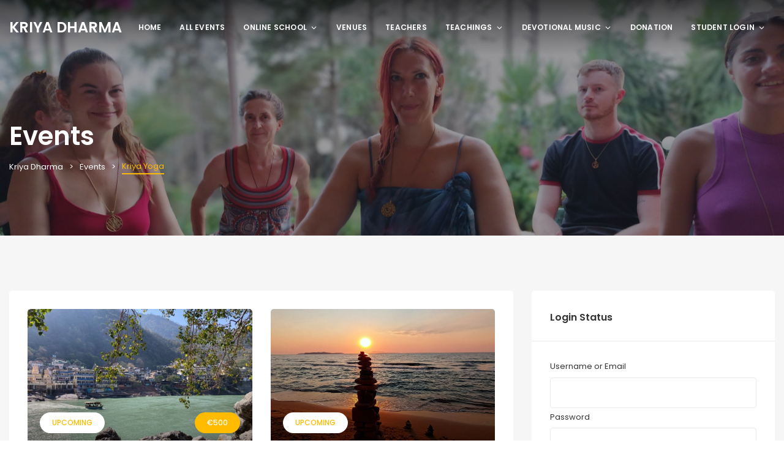

--- FILE ---
content_type: text/html; charset=UTF-8
request_url: https://kriyadharma.com/event-category/kriya-yoga/?post_type=event
body_size: 30546
content:
<!DOCTYPE html>
<html lang="en">
	<head>
		<meta charset="UTF-8" />
		<meta http-equiv="X-UA-Compatible" content="IE=edge">

		<meta name="viewport" content="width=device-width, initial-scale=1">
		<link rel="profile" href="http://gmpg.org/xfn/11" />
		<title>Events &#8211; Kriya Dharma </title>
<meta name='robots' content='max-image-preview:large' />
	<style>img:is([sizes="auto" i], [sizes^="auto," i]) { contain-intrinsic-size: 3000px 1500px }</style>
	<link rel='dns-prefetch' href='//fonts.googleapis.com' />
<link rel="alternate" type="application/rss+xml" title="Kriya Dharma  &raquo; Feed" href="https://kriyadharma.com/feed/" />
<link rel="alternate" type="application/rss+xml" title="Kriya Dharma  &raquo; Comments Feed" href="https://kriyadharma.com/comments/feed/" />
<link rel="alternate" type="application/rss+xml" title="Kriya Dharma  &raquo; Events Feed" href="https://kriyadharma.com/event/feed/" />
<script type="text/javascript">
/* <![CDATA[ */
window._wpemojiSettings = {"baseUrl":"https:\/\/s.w.org\/images\/core\/emoji\/15.1.0\/72x72\/","ext":".png","svgUrl":"https:\/\/s.w.org\/images\/core\/emoji\/15.1.0\/svg\/","svgExt":".svg","source":{"concatemoji":"https:\/\/kriyadharma.com\/wp-includes\/js\/wp-emoji-release.min.js?ver=6.8.1"}};
/*! This file is auto-generated */
!function(i,n){var o,s,e;function c(e){try{var t={supportTests:e,timestamp:(new Date).valueOf()};sessionStorage.setItem(o,JSON.stringify(t))}catch(e){}}function p(e,t,n){e.clearRect(0,0,e.canvas.width,e.canvas.height),e.fillText(t,0,0);var t=new Uint32Array(e.getImageData(0,0,e.canvas.width,e.canvas.height).data),r=(e.clearRect(0,0,e.canvas.width,e.canvas.height),e.fillText(n,0,0),new Uint32Array(e.getImageData(0,0,e.canvas.width,e.canvas.height).data));return t.every(function(e,t){return e===r[t]})}function u(e,t,n){switch(t){case"flag":return n(e,"\ud83c\udff3\ufe0f\u200d\u26a7\ufe0f","\ud83c\udff3\ufe0f\u200b\u26a7\ufe0f")?!1:!n(e,"\ud83c\uddfa\ud83c\uddf3","\ud83c\uddfa\u200b\ud83c\uddf3")&&!n(e,"\ud83c\udff4\udb40\udc67\udb40\udc62\udb40\udc65\udb40\udc6e\udb40\udc67\udb40\udc7f","\ud83c\udff4\u200b\udb40\udc67\u200b\udb40\udc62\u200b\udb40\udc65\u200b\udb40\udc6e\u200b\udb40\udc67\u200b\udb40\udc7f");case"emoji":return!n(e,"\ud83d\udc26\u200d\ud83d\udd25","\ud83d\udc26\u200b\ud83d\udd25")}return!1}function f(e,t,n){var r="undefined"!=typeof WorkerGlobalScope&&self instanceof WorkerGlobalScope?new OffscreenCanvas(300,150):i.createElement("canvas"),a=r.getContext("2d",{willReadFrequently:!0}),o=(a.textBaseline="top",a.font="600 32px Arial",{});return e.forEach(function(e){o[e]=t(a,e,n)}),o}function t(e){var t=i.createElement("script");t.src=e,t.defer=!0,i.head.appendChild(t)}"undefined"!=typeof Promise&&(o="wpEmojiSettingsSupports",s=["flag","emoji"],n.supports={everything:!0,everythingExceptFlag:!0},e=new Promise(function(e){i.addEventListener("DOMContentLoaded",e,{once:!0})}),new Promise(function(t){var n=function(){try{var e=JSON.parse(sessionStorage.getItem(o));if("object"==typeof e&&"number"==typeof e.timestamp&&(new Date).valueOf()<e.timestamp+604800&&"object"==typeof e.supportTests)return e.supportTests}catch(e){}return null}();if(!n){if("undefined"!=typeof Worker&&"undefined"!=typeof OffscreenCanvas&&"undefined"!=typeof URL&&URL.createObjectURL&&"undefined"!=typeof Blob)try{var e="postMessage("+f.toString()+"("+[JSON.stringify(s),u.toString(),p.toString()].join(",")+"));",r=new Blob([e],{type:"text/javascript"}),a=new Worker(URL.createObjectURL(r),{name:"wpTestEmojiSupports"});return void(a.onmessage=function(e){c(n=e.data),a.terminate(),t(n)})}catch(e){}c(n=f(s,u,p))}t(n)}).then(function(e){for(var t in e)n.supports[t]=e[t],n.supports.everything=n.supports.everything&&n.supports[t],"flag"!==t&&(n.supports.everythingExceptFlag=n.supports.everythingExceptFlag&&n.supports[t]);n.supports.everythingExceptFlag=n.supports.everythingExceptFlag&&!n.supports.flag,n.DOMReady=!1,n.readyCallback=function(){n.DOMReady=!0}}).then(function(){return e}).then(function(){var e;n.supports.everything||(n.readyCallback(),(e=n.source||{}).concatemoji?t(e.concatemoji):e.wpemoji&&e.twemoji&&(t(e.twemoji),t(e.wpemoji)))}))}((window,document),window._wpemojiSettings);
/* ]]> */
</script>
<style id='wp-emoji-styles-inline-css' type='text/css'>

	img.wp-smiley, img.emoji {
		display: inline !important;
		border: none !important;
		box-shadow: none !important;
		height: 1em !important;
		width: 1em !important;
		margin: 0 0.07em !important;
		vertical-align: -0.1em !important;
		background: none !important;
		padding: 0 !important;
	}
</style>
<link rel='stylesheet' id='wp-block-library-css' href='https://kriyadharma.com/wp-includes/css/dist/block-library/style.min.css?ver=6.8.1' type='text/css' media='all' />
<style id='wp-block-library-theme-inline-css' type='text/css'>
.wp-block-audio :where(figcaption){color:#555;font-size:13px;text-align:center}.is-dark-theme .wp-block-audio :where(figcaption){color:#ffffffa6}.wp-block-audio{margin:0 0 1em}.wp-block-code{border:1px solid #ccc;border-radius:4px;font-family:Menlo,Consolas,monaco,monospace;padding:.8em 1em}.wp-block-embed :where(figcaption){color:#555;font-size:13px;text-align:center}.is-dark-theme .wp-block-embed :where(figcaption){color:#ffffffa6}.wp-block-embed{margin:0 0 1em}.blocks-gallery-caption{color:#555;font-size:13px;text-align:center}.is-dark-theme .blocks-gallery-caption{color:#ffffffa6}:root :where(.wp-block-image figcaption){color:#555;font-size:13px;text-align:center}.is-dark-theme :root :where(.wp-block-image figcaption){color:#ffffffa6}.wp-block-image{margin:0 0 1em}.wp-block-pullquote{border-bottom:4px solid;border-top:4px solid;color:currentColor;margin-bottom:1.75em}.wp-block-pullquote cite,.wp-block-pullquote footer,.wp-block-pullquote__citation{color:currentColor;font-size:.8125em;font-style:normal;text-transform:uppercase}.wp-block-quote{border-left:.25em solid;margin:0 0 1.75em;padding-left:1em}.wp-block-quote cite,.wp-block-quote footer{color:currentColor;font-size:.8125em;font-style:normal;position:relative}.wp-block-quote:where(.has-text-align-right){border-left:none;border-right:.25em solid;padding-left:0;padding-right:1em}.wp-block-quote:where(.has-text-align-center){border:none;padding-left:0}.wp-block-quote.is-large,.wp-block-quote.is-style-large,.wp-block-quote:where(.is-style-plain){border:none}.wp-block-search .wp-block-search__label{font-weight:700}.wp-block-search__button{border:1px solid #ccc;padding:.375em .625em}:where(.wp-block-group.has-background){padding:1.25em 2.375em}.wp-block-separator.has-css-opacity{opacity:.4}.wp-block-separator{border:none;border-bottom:2px solid;margin-left:auto;margin-right:auto}.wp-block-separator.has-alpha-channel-opacity{opacity:1}.wp-block-separator:not(.is-style-wide):not(.is-style-dots){width:100px}.wp-block-separator.has-background:not(.is-style-dots){border-bottom:none;height:1px}.wp-block-separator.has-background:not(.is-style-wide):not(.is-style-dots){height:2px}.wp-block-table{margin:0 0 1em}.wp-block-table td,.wp-block-table th{word-break:normal}.wp-block-table :where(figcaption){color:#555;font-size:13px;text-align:center}.is-dark-theme .wp-block-table :where(figcaption){color:#ffffffa6}.wp-block-video :where(figcaption){color:#555;font-size:13px;text-align:center}.is-dark-theme .wp-block-video :where(figcaption){color:#ffffffa6}.wp-block-video{margin:0 0 1em}:root :where(.wp-block-template-part.has-background){margin-bottom:0;margin-top:0;padding:1.25em 2.375em}
</style>
<style id='classic-theme-styles-inline-css' type='text/css'>
/*! This file is auto-generated */
.wp-block-button__link{color:#fff;background-color:#32373c;border-radius:9999px;box-shadow:none;text-decoration:none;padding:calc(.667em + 2px) calc(1.333em + 2px);font-size:1.125em}.wp-block-file__button{background:#32373c;color:#fff;text-decoration:none}
</style>
<style id='filebird-block-filebird-gallery-style-inline-css' type='text/css'>
ul.filebird-block-filebird-gallery{margin:auto!important;padding:0!important;width:100%}ul.filebird-block-filebird-gallery.layout-grid{display:grid;grid-gap:20px;align-items:stretch;grid-template-columns:repeat(var(--columns),1fr);justify-items:stretch}ul.filebird-block-filebird-gallery.layout-grid li img{border:1px solid #ccc;box-shadow:2px 2px 6px 0 rgba(0,0,0,.3);height:100%;max-width:100%;-o-object-fit:cover;object-fit:cover;width:100%}ul.filebird-block-filebird-gallery.layout-masonry{-moz-column-count:var(--columns);-moz-column-gap:var(--space);column-gap:var(--space);-moz-column-width:var(--min-width);columns:var(--min-width) var(--columns);display:block;overflow:auto}ul.filebird-block-filebird-gallery.layout-masonry li{margin-bottom:var(--space)}ul.filebird-block-filebird-gallery li{list-style:none}ul.filebird-block-filebird-gallery li figure{height:100%;margin:0;padding:0;position:relative;width:100%}ul.filebird-block-filebird-gallery li figure figcaption{background:linear-gradient(0deg,rgba(0,0,0,.7),rgba(0,0,0,.3) 70%,transparent);bottom:0;box-sizing:border-box;color:#fff;font-size:.8em;margin:0;max-height:100%;overflow:auto;padding:3em .77em .7em;position:absolute;text-align:center;width:100%;z-index:2}ul.filebird-block-filebird-gallery li figure figcaption a{color:inherit}.fb-block-hover-animation-zoomIn figure{overflow:hidden}.fb-block-hover-animation-zoomIn figure img{transform:scale(1);transition:.3s ease-in-out}.fb-block-hover-animation-zoomIn figure:hover img{transform:scale(1.3)}.fb-block-hover-animation-shine figure{overflow:hidden;position:relative}.fb-block-hover-animation-shine figure:before{background:linear-gradient(90deg,hsla(0,0%,100%,0) 0,hsla(0,0%,100%,.3));content:"";display:block;height:100%;left:-75%;position:absolute;top:0;transform:skewX(-25deg);width:50%;z-index:2}.fb-block-hover-animation-shine figure:hover:before{animation:shine .75s}@keyframes shine{to{left:125%}}.fb-block-hover-animation-opacity figure{overflow:hidden}.fb-block-hover-animation-opacity figure img{opacity:1;transition:.3s ease-in-out}.fb-block-hover-animation-opacity figure:hover img{opacity:.5}.fb-block-hover-animation-grayscale figure img{filter:grayscale(100%);transition:.3s ease-in-out}.fb-block-hover-animation-grayscale figure:hover img{filter:grayscale(0)}

</style>
<style id='global-styles-inline-css' type='text/css'>
:root{--wp--preset--aspect-ratio--square: 1;--wp--preset--aspect-ratio--4-3: 4/3;--wp--preset--aspect-ratio--3-4: 3/4;--wp--preset--aspect-ratio--3-2: 3/2;--wp--preset--aspect-ratio--2-3: 2/3;--wp--preset--aspect-ratio--16-9: 16/9;--wp--preset--aspect-ratio--9-16: 9/16;--wp--preset--color--black: #000000;--wp--preset--color--cyan-bluish-gray: #abb8c3;--wp--preset--color--white: #ffffff;--wp--preset--color--pale-pink: #f78da7;--wp--preset--color--vivid-red: #cf2e2e;--wp--preset--color--luminous-vivid-orange: #ff6900;--wp--preset--color--luminous-vivid-amber: #fcb900;--wp--preset--color--light-green-cyan: #7bdcb5;--wp--preset--color--vivid-green-cyan: #00d084;--wp--preset--color--pale-cyan-blue: #8ed1fc;--wp--preset--color--vivid-cyan-blue: #0693e3;--wp--preset--color--vivid-purple: #9b51e0;--wp--preset--gradient--vivid-cyan-blue-to-vivid-purple: linear-gradient(135deg,rgba(6,147,227,1) 0%,rgb(155,81,224) 100%);--wp--preset--gradient--light-green-cyan-to-vivid-green-cyan: linear-gradient(135deg,rgb(122,220,180) 0%,rgb(0,208,130) 100%);--wp--preset--gradient--luminous-vivid-amber-to-luminous-vivid-orange: linear-gradient(135deg,rgba(252,185,0,1) 0%,rgba(255,105,0,1) 100%);--wp--preset--gradient--luminous-vivid-orange-to-vivid-red: linear-gradient(135deg,rgba(255,105,0,1) 0%,rgb(207,46,46) 100%);--wp--preset--gradient--very-light-gray-to-cyan-bluish-gray: linear-gradient(135deg,rgb(238,238,238) 0%,rgb(169,184,195) 100%);--wp--preset--gradient--cool-to-warm-spectrum: linear-gradient(135deg,rgb(74,234,220) 0%,rgb(151,120,209) 20%,rgb(207,42,186) 40%,rgb(238,44,130) 60%,rgb(251,105,98) 80%,rgb(254,248,76) 100%);--wp--preset--gradient--blush-light-purple: linear-gradient(135deg,rgb(255,206,236) 0%,rgb(152,150,240) 100%);--wp--preset--gradient--blush-bordeaux: linear-gradient(135deg,rgb(254,205,165) 0%,rgb(254,45,45) 50%,rgb(107,0,62) 100%);--wp--preset--gradient--luminous-dusk: linear-gradient(135deg,rgb(255,203,112) 0%,rgb(199,81,192) 50%,rgb(65,88,208) 100%);--wp--preset--gradient--pale-ocean: linear-gradient(135deg,rgb(255,245,203) 0%,rgb(182,227,212) 50%,rgb(51,167,181) 100%);--wp--preset--gradient--electric-grass: linear-gradient(135deg,rgb(202,248,128) 0%,rgb(113,206,126) 100%);--wp--preset--gradient--midnight: linear-gradient(135deg,rgb(2,3,129) 0%,rgb(40,116,252) 100%);--wp--preset--font-size--small: 13px;--wp--preset--font-size--medium: 20px;--wp--preset--font-size--large: 36px;--wp--preset--font-size--x-large: 42px;--wp--preset--font-family--inter: "Inter", sans-serif;--wp--preset--font-family--cardo: Cardo;--wp--preset--spacing--20: 0.44rem;--wp--preset--spacing--30: 0.67rem;--wp--preset--spacing--40: 1rem;--wp--preset--spacing--50: 1.5rem;--wp--preset--spacing--60: 2.25rem;--wp--preset--spacing--70: 3.38rem;--wp--preset--spacing--80: 5.06rem;--wp--preset--shadow--natural: 6px 6px 9px rgba(0, 0, 0, 0.2);--wp--preset--shadow--deep: 12px 12px 50px rgba(0, 0, 0, 0.4);--wp--preset--shadow--sharp: 6px 6px 0px rgba(0, 0, 0, 0.2);--wp--preset--shadow--outlined: 6px 6px 0px -3px rgba(255, 255, 255, 1), 6px 6px rgba(0, 0, 0, 1);--wp--preset--shadow--crisp: 6px 6px 0px rgba(0, 0, 0, 1);}:where(.is-layout-flex){gap: 0.5em;}:where(.is-layout-grid){gap: 0.5em;}body .is-layout-flex{display: flex;}.is-layout-flex{flex-wrap: wrap;align-items: center;}.is-layout-flex > :is(*, div){margin: 0;}body .is-layout-grid{display: grid;}.is-layout-grid > :is(*, div){margin: 0;}:where(.wp-block-columns.is-layout-flex){gap: 2em;}:where(.wp-block-columns.is-layout-grid){gap: 2em;}:where(.wp-block-post-template.is-layout-flex){gap: 1.25em;}:where(.wp-block-post-template.is-layout-grid){gap: 1.25em;}.has-black-color{color: var(--wp--preset--color--black) !important;}.has-cyan-bluish-gray-color{color: var(--wp--preset--color--cyan-bluish-gray) !important;}.has-white-color{color: var(--wp--preset--color--white) !important;}.has-pale-pink-color{color: var(--wp--preset--color--pale-pink) !important;}.has-vivid-red-color{color: var(--wp--preset--color--vivid-red) !important;}.has-luminous-vivid-orange-color{color: var(--wp--preset--color--luminous-vivid-orange) !important;}.has-luminous-vivid-amber-color{color: var(--wp--preset--color--luminous-vivid-amber) !important;}.has-light-green-cyan-color{color: var(--wp--preset--color--light-green-cyan) !important;}.has-vivid-green-cyan-color{color: var(--wp--preset--color--vivid-green-cyan) !important;}.has-pale-cyan-blue-color{color: var(--wp--preset--color--pale-cyan-blue) !important;}.has-vivid-cyan-blue-color{color: var(--wp--preset--color--vivid-cyan-blue) !important;}.has-vivid-purple-color{color: var(--wp--preset--color--vivid-purple) !important;}.has-black-background-color{background-color: var(--wp--preset--color--black) !important;}.has-cyan-bluish-gray-background-color{background-color: var(--wp--preset--color--cyan-bluish-gray) !important;}.has-white-background-color{background-color: var(--wp--preset--color--white) !important;}.has-pale-pink-background-color{background-color: var(--wp--preset--color--pale-pink) !important;}.has-vivid-red-background-color{background-color: var(--wp--preset--color--vivid-red) !important;}.has-luminous-vivid-orange-background-color{background-color: var(--wp--preset--color--luminous-vivid-orange) !important;}.has-luminous-vivid-amber-background-color{background-color: var(--wp--preset--color--luminous-vivid-amber) !important;}.has-light-green-cyan-background-color{background-color: var(--wp--preset--color--light-green-cyan) !important;}.has-vivid-green-cyan-background-color{background-color: var(--wp--preset--color--vivid-green-cyan) !important;}.has-pale-cyan-blue-background-color{background-color: var(--wp--preset--color--pale-cyan-blue) !important;}.has-vivid-cyan-blue-background-color{background-color: var(--wp--preset--color--vivid-cyan-blue) !important;}.has-vivid-purple-background-color{background-color: var(--wp--preset--color--vivid-purple) !important;}.has-black-border-color{border-color: var(--wp--preset--color--black) !important;}.has-cyan-bluish-gray-border-color{border-color: var(--wp--preset--color--cyan-bluish-gray) !important;}.has-white-border-color{border-color: var(--wp--preset--color--white) !important;}.has-pale-pink-border-color{border-color: var(--wp--preset--color--pale-pink) !important;}.has-vivid-red-border-color{border-color: var(--wp--preset--color--vivid-red) !important;}.has-luminous-vivid-orange-border-color{border-color: var(--wp--preset--color--luminous-vivid-orange) !important;}.has-luminous-vivid-amber-border-color{border-color: var(--wp--preset--color--luminous-vivid-amber) !important;}.has-light-green-cyan-border-color{border-color: var(--wp--preset--color--light-green-cyan) !important;}.has-vivid-green-cyan-border-color{border-color: var(--wp--preset--color--vivid-green-cyan) !important;}.has-pale-cyan-blue-border-color{border-color: var(--wp--preset--color--pale-cyan-blue) !important;}.has-vivid-cyan-blue-border-color{border-color: var(--wp--preset--color--vivid-cyan-blue) !important;}.has-vivid-purple-border-color{border-color: var(--wp--preset--color--vivid-purple) !important;}.has-vivid-cyan-blue-to-vivid-purple-gradient-background{background: var(--wp--preset--gradient--vivid-cyan-blue-to-vivid-purple) !important;}.has-light-green-cyan-to-vivid-green-cyan-gradient-background{background: var(--wp--preset--gradient--light-green-cyan-to-vivid-green-cyan) !important;}.has-luminous-vivid-amber-to-luminous-vivid-orange-gradient-background{background: var(--wp--preset--gradient--luminous-vivid-amber-to-luminous-vivid-orange) !important;}.has-luminous-vivid-orange-to-vivid-red-gradient-background{background: var(--wp--preset--gradient--luminous-vivid-orange-to-vivid-red) !important;}.has-very-light-gray-to-cyan-bluish-gray-gradient-background{background: var(--wp--preset--gradient--very-light-gray-to-cyan-bluish-gray) !important;}.has-cool-to-warm-spectrum-gradient-background{background: var(--wp--preset--gradient--cool-to-warm-spectrum) !important;}.has-blush-light-purple-gradient-background{background: var(--wp--preset--gradient--blush-light-purple) !important;}.has-blush-bordeaux-gradient-background{background: var(--wp--preset--gradient--blush-bordeaux) !important;}.has-luminous-dusk-gradient-background{background: var(--wp--preset--gradient--luminous-dusk) !important;}.has-pale-ocean-gradient-background{background: var(--wp--preset--gradient--pale-ocean) !important;}.has-electric-grass-gradient-background{background: var(--wp--preset--gradient--electric-grass) !important;}.has-midnight-gradient-background{background: var(--wp--preset--gradient--midnight) !important;}.has-small-font-size{font-size: var(--wp--preset--font-size--small) !important;}.has-medium-font-size{font-size: var(--wp--preset--font-size--medium) !important;}.has-large-font-size{font-size: var(--wp--preset--font-size--large) !important;}.has-x-large-font-size{font-size: var(--wp--preset--font-size--x-large) !important;}
:where(.wp-block-post-template.is-layout-flex){gap: 1.25em;}:where(.wp-block-post-template.is-layout-grid){gap: 1.25em;}
:where(.wp-block-columns.is-layout-flex){gap: 2em;}:where(.wp-block-columns.is-layout-grid){gap: 2em;}
:root :where(.wp-block-pullquote){font-size: 1.5em;line-height: 1.6;}
</style>
<link rel='stylesheet' id='contact-form-7-css' href='https://kriyadharma.com/wp-content/plugins/contact-form-7/includes/css/styles.css?ver=6.1.4' type='text/css' media='all' />
<link rel='stylesheet' id='sr7css-css' href='//kriyadharma.com/wp-content/plugins/revslider/public/css/sr7.css?ver=6.7.40' type='text/css' media='all' />
<link rel='stylesheet' id='woocommerce-layout-css' href='https://kriyadharma.com/wp-content/plugins/woocommerce/assets/css/woocommerce-layout.css?ver=10.4.3' type='text/css' media='all' />
<link rel='stylesheet' id='woocommerce-smallscreen-css' href='https://kriyadharma.com/wp-content/plugins/woocommerce/assets/css/woocommerce-smallscreen.css?ver=10.4.3' type='text/css' media='only screen and (max-width: 768px)' />
<link rel='stylesheet' id='woocommerce-general-css' href='https://kriyadharma.com/wp-content/plugins/woocommerce/assets/css/woocommerce.css?ver=10.4.3' type='text/css' media='all' />
<style id='woocommerce-inline-inline-css' type='text/css'>
.woocommerce form .form-row .required { visibility: visible; }
</style>
<link rel='stylesheet' id='eventchamp-woocommerce-css' href='https://kriyadharma.com/wp-content/themes/eventchamp/include/assets/css/gt-woocommerce.min.css?ver=6.8.1' type='text/css' media='all' />
<link rel='stylesheet' id='bootstrap-css' href='https://kriyadharma.com/wp-content/themes/eventchamp/include/assets/css/bootstrap.min.css?ver=6.8.1' type='text/css' media='all' />
<link rel='stylesheet' id='fontawesome-css' href='https://kriyadharma.com/wp-content/themes/eventchamp/include/assets/css/fontawesome.min.css?ver=6.8.1' type='text/css' media='all' />
<link rel='stylesheet' id='swiper-css' href='https://kriyadharma.com/wp-content/themes/eventchamp/include/assets/css/swiper.min.css?ver=6.8.1' type='text/css' media='all' />
<link rel='stylesheet' id='scrollbar-css' href='https://kriyadharma.com/wp-content/themes/eventchamp/include/assets/css/scrollbar.min.css?ver=6.8.1' type='text/css' media='all' />
<link rel='stylesheet' id='bootstrap-select-css' href='https://kriyadharma.com/wp-content/themes/eventchamp/include/assets/css/bootstrap-select.min.css?ver=6.8.1' type='text/css' media='all' />
<link rel='stylesheet' id='fullcalendar-css' href='https://kriyadharma.com/wp-content/themes/eventchamp/include/assets/css/fullcalendar.min.css?ver=6.8.1' type='text/css' media='all' />
<link rel='stylesheet' id='ion-range-slider-css' href='https://kriyadharma.com/wp-content/themes/eventchamp/include/assets/css/ion-range-slider.min.css?ver=6.8.1' type='text/css' media='all' />
<link rel='stylesheet' id='ion-range-slider-flat-theme-css' href='https://kriyadharma.com/wp-content/themes/eventchamp/include/assets/css/ion-range-slider-flat-theme.min.css?ver=6.8.1' type='text/css' media='all' />
<link rel='stylesheet' id='eventchamp-wp-core-css' href='https://kriyadharma.com/wp-content/themes/eventchamp/include/assets/css/wp-core.min.css?ver=6.8.1' type='text/css' media='all' />
<link rel='stylesheet' id='eventchamp-main-css' href='https://kriyadharma.com/wp-content/themes/eventchamp/include/assets/css/gt-style.min.css?ver=6.8.1' type='text/css' media='all' />
<style id='eventchamp-main-inline-css' type='text/css'>
.gt-user-activity > ul > li svg, .gt-content-detail-box > ul > li > .gt-icon > svg{fill:#ffbb00;}.gt-map.gt-events-map .gt-map-popup .gt-bottom-links > li > svg, .gt-events-slider .gt-slide-inner .gt-content .gt-information > li svg{stroke:#ffbb00;}.gt-footer.gt-style-1 .gt-social-links-element.gt-style-6 ul li a:hover, .gt-footer.gt-style-1 .gt-social-links-element.gt-style-6 ul li a:focus, .gt-footer.gt-style-1 a:hover, .gt-footer.gt-style-1 a:focus, .gt-event-style-2 .gt-information > div a:focus, .gt-event-style-2 .gt-information > div a:hover, .gt-footer.gt-style-1 .post-list-style-3 .title a:hover, .gt-footer.gt-style-1 .post-list-style-3 .title a:focus, .gt-mobile-menu .gt-bottom .gt-social-links li a:hover, .gt-mobile-menu .gt-bottom .gt-social-links li a:focus, .gt-modal .gt-register-content .gt-modal-footer a:hover, .gt-modal .gt-register-content .gt-modal-footer a:focus, .gt-modal .gt-login-content .gt-modal-footer a:hover, .gt-modal .gt-login-content .gt-modal-footer a:focus, .gt-countdown.gt-style-3 ul li > .gt-inner, .gt-footer .post-list-style-3 .title a:hover, .gt-footer .post-list-style-3 .title a:focus, .gt-feature-box .gt-content .gt-title, .gt-feature-box .gt-icon, .gt-map.gt-events-map .gt-map-popup .gt-inner a:hover, .gt-map.gt-events-map .gt-map-popup .gt-inner a:focus, .gt-label.gt-style-4, .gt-post-style-1 .gt-bottom .gt-more:hover, .gt-post-style-1 .gt-bottom .gt-more:focus, .gt-post-style-1 .gt-bottom > ul a:hover, .gt-post-style-1 .gt-bottom > ul a:focus, .gt-post-style-2 .gt-bottom .gt-more:hover, .gt-post-style-2 .gt-bottom .gt-more:focus, .gt-post-style-2 .gt-bottom > ul a:hover, .gt-post-style-2 .gt-bottom > ul a:focus, .gt-page-content .gt-post-meta a:hover, .gt-page-content .gt-post-meta a:focus, .gt-pagination ul li > span.current, .gt-pagination ul li > a:hover, .gt-pagination ul li > a:focus, .gt-post-pagination ul li a:hover, .gt-post-pagination ul li a:focus, .gt-page-content .gt-post-meta ul li svg, .gt-event-ticket.gt-style-1 .gt-ticket-inner > .gt-details .gt-subtitle, .gt-event-ticket.gt-style-1 .gt-ticket-inner > .gt-details > .gt-price, .gt-event-ticket.gt-style-1 .gt-ticket-inner > .gt-ticket-features p > i, .gt-event-ticket.gt-style-2 .gt-ticket-inner .gt-title, .gt-event-ticket.gt-style-2 .gt-price, .gt-event-ticket.gt-style-3 .gt-ticket-inner .gt-title, .gt-event-ticket.gt-style-3 .gt-price, .gt-event-ticket.gt-style-4 .gt-price, .gt-event-ticket.gt-style-5 .gt-price, .gt-event-ticket .gt-ticket-inner .gt-ticket-features p > i, .gt-event-ticket.gt-style-6 .gt-ticket-features p > i, .gt-event-ticket.gt-style-6 .gt-ticket-header .gt-price, .gt-event-ticket.gt-style-7 .gt-ticket-features p > i, .gt-event-ticket.gt-style-7 .gt-ticket-header .gt-price, .gt-event-buttons ul li a:hover, .gt-event-buttons ul li a:focus, .gt-event-schedule.gt-style-2 .gt-schedule-tabs > li > a.active, .gt-event-schedule.gt-style-2 .gt-schedule-tabs > li > a.active:visited, .gt-event-schedule.gt-style-2 .gt-schedule-tabs > li > a:hover, .gt-event-schedule.gt-style-2 .gt-schedule-tabs > li > a:focus, .gt-speaker.gt-style-1 .gt-content .gt-name a:hover, .gt-speaker.gt-style-1 .gt-content .gt-name a:focus, .gt-speaker.gt-style-1 .gt-social-links ul li a:focus, .gt-speaker.gt-style-1 .gt-social-links ul li a:hover, .gt-speaker.gt-style-2 .gt-social-links ul li a:focus, .gt-speaker.gt-style-2 .gt-social-links ul li a:hover, .gt-speaker.gt-style-3 .gt-social-links ul li a:focus, .gt-speaker.gt-style-3 .gt-social-links ul li a:hover, .gt-speaker.gt-style-4 .gt-social-links ul li a:focus, .gt-speaker.gt-style-4 .gt-social-links ul li a:hover, .gt-speaker.gt-style-5 .gt-social-links ul li a:focus, .gt-speaker.gt-style-5 .gt-social-links ul li a:hover, .gt-speaker.gt-style-6 .gt-social-links ul li a:focus, .gt-speaker.gt-style-6 .gt-social-links ul li a:hover, .gt-content-detail-box > ul > li > .gt-content > .gt-inner a:hover, .gt-content-detail-box > ul > li > .gt-content > .gt-inner a:focus, .gt-content-detail-box > ul > li > .gt-icon > i, .gt-icon-list.gt-style-1 ul li i, .gt-icon-list.gt-style-2 ul li i, .gt-icon-list.gt-style-1 ul li svg, .gt-icon-list.gt-style-2 ul li svg, .gt-mailchimp-newsletter .title i, .gt-button.gt-style-6 a:hover, .gt-button.gt-style-6 a:focus, .gt-button.gt-style-5 a, .gt-button.gt-style-5 a:visited, .gt-button.gt-style-3 a:hover, .gt-button.gt-style-3 a:focus, .gt-button.gt-style-2 a:hover, .gt-button.gt-style-2 a:focus, .gt-button.gt-style-1 a:hover, .gt-button.gt-style-1 a:focus, .gt-contact-box svg, .gt-counter > .gt-title, .gt-counter > .gt-number, .gt-eventchamp-service-box.gt-style-1 .gt-title, .gt-eventchamp-service-box.gt-style-1 .gt-icon, .gt-categorized-contents .gt-nav > li > a.active, .gt-categorized-contents .gt-nav > li > a.active:visited, .gt-categorized-contents .gt-nav > li > a:hover, .gt-categorized-contents .gt-nav > li > a:focus, .gt-heading .gt-title span, .gt-eventchamp-slider .gt-slider-content .gt-title .gt-secondary, .gt-countdown-slider.gt-style-1 > .gt-slider-content .gt-title .gt-secondary, .gt-countdown-slider.gt-style-3 > .gt-slider-content > .gt-counter .gt-counter-inner > div, .gt-events-slider .gt-slide-inner .gt-content .gt-information > li i, .select2-container--default .select2-results__option--highlighted[aria-selected], .select2-container--default .select2-results__option--highlighted[data-selected], .select2-container--default .select2-results__option[aria-selected=true], .select2-container--default .select2-results__option[data-selected=true], .plyr__progress--played, .plyr__volume--display, .bootstrap-select.gt-select .dropdown-item:focus, .bootstrap-select.gt-select .dropdown-item:hover, .bootstrap-select.gt-select .dropdown-item.active, .bootstrap-select.gt-select .dropdown-item:active, blockquote:before, button:hover, input[type="submit"]:hover, button:active, input[type="submit"]:active, button:active:hover, input[type="submit"]:active:hover, button:active:focus, input[type="submit"]:active:focus, button:active:visited, input[type="submit"]:active:visited, button:focus, input[type="submit"]:focus, a:hover, a:focus, .gt-header.gt-style-1.gt-style-2 .gt-elements .gt-social-links li a:hover, .gt-header.gt-style-1.gt-style-2 .gt-elements .gt-social-links li a:focus, .gt-header.gt-style-1.gt-style-2 .gt-navbar .gt-menu > li a:hover, .gt-header.gt-style-1.gt-style-2 .gt-navbar .gt-menu > li a:focus, .gt-header.gt-style-1.gt-style-2 .gt-navbar .gt-menu > li:hover > a, .gt-header.gt-style-1.gt-style-2 .gt-navbar .gt-menu > li:hover > a:visited, .gt-header.gt-style-1.gt-style-2 .gt-navbar .gt-menu > li>a:hover, .gt-header.gt-style-1.gt-style-2 .gt-navbar .gt-menu > li>a:focus, .gt-header.gt-style-1.gt-style-2 .gt-navbar .gt-menu li .gt-dropdown-menu li a:hover, .gt-header.gt-style-1.gt-style-2 .gt-navbar .gt-menu li .gt-dropdown-menu li a:focus, .gt-header.gt-style-3.gt-style-4 .gt-elements .gt-social-links li a:hover, .gt-header.gt-style-3.gt-style-4 .gt-elements .gt-social-links li a:focus, .gt-header.gt-style-3.gt-style-4 .gt-navbar .gt-menu > li a:hover, .gt-header.gt-style-3.gt-style-4 .gt-navbar .gt-menu > li a:focus, .gt-header.gt-style-3.gt-style-4 .gt-navbar .gt-menu > li:hover > a, .gt-header.gt-style-3.gt-style-4 .gt-navbar .gt-menu > li:hover > a:visited, .gt-header.gt-style-3.gt-style-4 .gt-navbar .gt-menu > li > a:hover, .gt-header.gt-style-3.gt-style-4 .gt-navbar .gt-menu > li > a:focus, .gt-header.gt-style-3.gt-style-4 .gt-navbar .gt-menu li .gt-dropdown-menu li a:hover, .gt-header.gt-style-3.gt-style-4 .gt-navbar .gt-menu li .gt-dropdown-menu li a:focus, .gt-header.gt-style-5.gt-style-6 .gt-elements .gt-social-links li a:hover, .gt-header.gt-style-5.gt-style-6 .gt-elements .gt-social-links li a:focus, .gt-header.gt-style-5.gt-style-6 .gt-navbar .gt-menu > li a:hover, .gt-header.gt-style-5.gt-style-6 .gt-navbar .gt-menu > li a:focus, .gt-header.gt-style-5.gt-style-6 .gt-navbar .gt-menu > li:hover > a, .gt-header.gt-style-5.gt-style-6 .gt-navbar .gt-menu > li:hover > a:visited, .gt-header.gt-style-5.gt-style-6 .gt-navbar .gt-menu > li > a:hover, .gt-header.gt-style-5.gt-style-6 .gt-navbar .gt-menu > li > a:focus, .gt-header.gt-style-5.gt-style-6 .gt-navbar .gt-menu li .gt-dropdown-menu li a:hover, .gt-header.gt-style-5.gt-style-6 .gt-navbar .gt-menu li .gt-dropdown-menu li a:focus, .gt-footer a:hover, .gt-footer a:focus, .gt-page-title-bar .gt-breadcrumb nav > ol > li a:focus, .gt-page-title-bar .gt-breadcrumb nav > ol > li a:hover, .gt-page-title-bar .gt-breadcrumb nav > ol > li.gt-item-current, .gt-page-title-bar .gt-breadcrumb nav > ol > li.current-item > span, .gt-mobile-menu .gt-top .gt-menu .gt-dropdown-menu > .active > a, .gt-mobile-menu .gt-top .gt-menu .gt-dropdown-menu > .active > a:focus, .gt-mobile-menu .gt-top .gt-menu .gt-dropdown-menu > .active > a:hover, .gt-mobile-menu .gt-top .gt-menu > li a:hover, .gt-mobile-menu .gt-top .gt-menu > li a:focus, .gt-mobile-menu .gt-top .gt-menu li:hover > a, .gt-mobile-menu .gt-top .gt-menu li:focus > a:visited, .gt-mobile-menu .gt-top .gt-menu li:hover > i, .gt-mobile-menu .gt-top .gt-menu li:focus > i, .gt-flex-menu li a:focus, .gt-flex-menu li a:hover, .fc-state-default:hover, .fc-state-default:focus, .fc button:hover, .fc button:focus, .gt-post-style-1 .gt-bottom > ul > li svg, .gt-post-style-1 .gt-bottom .gt-more:hover, .gt-post-style-1 .gt-bottom .gt-more:focus, .gt-post-style-1 .gt-image .gt-category ul a, .gt-post-style-1 .gt-image .gt-category ul a:visited, .gt-post-style-1 .gt-image .gt-category ul, .gt-post-style-2 .gt-bottom > ul > li svg, .gt-post-style-2 .gt-bottom .gt-more:hover, .gt-post-style-2 .gt-bottom .gt-more:focus, .gt-post-style-2 .gt-image .gt-category ul a, .gt-post-style-2 .gt-image .gt-category ul a:visited, .gt-post-style-2 .gt-image .gt-category ul, .gt-post-style-3 .gt-information > div svg, .gt-event-style-1 .gt-venue a:focus, .gt-event-style-1 .gt-venue a:hover, .gt-event-style-1 .gt-location ul li a:focus, .gt-event-style-1 .gt-location ul li a:hover, .gt-event-style-1 .gt-location svg, .gt-event-style-1 .gt-organizer ul li a:focus, .gt-event-style-1 .gt-organizer ul li a:hover, .gt-event-style-1 .gt-organizer svg, .gt-event-style-1 .gt-date svg, .gt-event-style-1 .gt-time svg, .gt-event-style-1 .gt-venue svg, .gt-event-style-1 .gt-stock svg, .gt-event-style-1 .gt-event-status, .gt-event-style-2 .gt-information > div svg, .gt-event-style-3 .gt-venue a:focus, .gt-event-style-3 .gt-venue a:hover, .gt-event-style-3 .gt-location ul li a:focus, .gt-event-style-3 .gt-location ul li a:hover, .gt-event-style-3 .gt-organizer ul li a:focus, .gt-event-style-3 .gt-organizer ul li a:hover, .gt-event-style-3 .gt-price svg, .gt-event-style-3 .gt-status svg, .gt-event-style-3 .gt-location svg, .gt-event-style-3 .gt-organizer svg, .gt-event-style-3 .gt-date svg, .gt-event-style-3 .gt-time svg, .gt-event-style-3 .gt-stock svg, .gt-event-style-3 .gt-venue svg, .gt-event-style-4 .gt-venue a:focus, .gt-event-style-4 .gt-venue a:hover, .gt-event-style-4 .gt-location ul li a:focus, .gt-event-style-4 .gt-location ul li a:hover, .gt-event-style-4 .gt-organizer ul li a:focus, .gt-event-style-4 .gt-organizer ul li a:hover, .gt-event-style-4 .gt-price svg, .gt-event-style-4 .gt-status svg, .gt-event-style-4 .gt-location svg, .gt-event-style-4 .gt-organizer svg, .gt-event-style-4 .gt-date svg, .gt-event-style-4 .gt-time svg, .gt-event-style-4 .gt-venue svg, .gt-event-style-4 .gt-stock svg, .gt-white .gt-venue-style-1 .gt-title a:hover, .gt-white .gt-venue-style-1 .gt-title a:focus, .gt-venue-style-1 .gt-title a:hover, .gt-venue-style-1 .gt-title a:focus, .gt-venue-style-1 .gt-image .gt-location, .gt-venue-style-1 .gt-image .gt-location a, .gt-venue-style-1 .gt-image .gt-location a:visited, .gt-venue-style-1 .gt-image .gt-category, .gt-venue-style-1 .gt-image .gt-category a, .gt-venue-style-1 .gt-image .gt-category a:visited, .gt-venue-style-1 .gt-image .status, .gt-white .gt-venue-style-3 .gt-title a:hover, .gt-white .gt-venue-style-3 .gt-title a:focus, .gt-venue-style-3 .gt-title a:hover, .gt-venue-style-3 .gt-title a:focus, .gt-venue-style-3 .gt-image .status, .gt-venue-style-3 .gt-category svg, .gt-content-favorite-add-popup:before, .gt-content-favorite-remove-popup:before, .gt-content-like-add-popup:before, .gt-content-like-remove-popup:before, .edit-link a:focus, .edit-link a:hover{color:#ffbb00;}.gt-marker-cluster, .irs-bar, .irs-slider, .irs-from, .irs-to, .irs-single, .gt-countdown.gt-style-4 ul li > .gt-inner, .gt-countdown.gt-style-1 ul li > .gt-inner, .gt-feature-box .gt-content .gt-line, .gt-post-style-1 .gt-bottom .gt-more, .gt-post-style-1 .gt-bottom .gt-more:visited, .gt-post-style-2 .gt-bottom .gt-more, .gt-post-style-2 .gt-bottom .gt-more:visited, .gt-pagination ul li > span, .gt-pagination ul li > a, .gt-pagination ul li > a:visited, .gt-post-pagination ul li a, .gt-post-pagination ul li a:visited, .gt-event-section-tabs .gt-event-tabs > li > a:after, .gt-event-section-tabs .gt-event-tabs > li > a:visited:after, .gt-event-schedule.gt-style-1 .gt-schedule-tabs, .gt-event-schedule.gt-style-1 .gt-dropdown .gt-panel-body .gt-schedule-speakers .gt-list ul li a:hover, .gt-event-schedule.gt-style-1 .gt-dropdown .gt-panel-body .gt-schedule-speakers .gt-list ul li a:focus, .gt-event-schedule.gt-style-2 .gt-dropdown .gt-panel-body .gt-schedule-speakers .gt-list ul li a:hover, .gt-event-schedule.gt-style-2 .gt-dropdown .gt-panel-body .gt-schedule-speakers .gt-list ul li a:focus, .gt-event-schedule.gt-style-3 .gt-dropdown .gt-panel-body .gt-schedule-speakers .gt-list ul li a:hover, .gt-event-schedule.gt-style-3 .gt-dropdown .gt-panel-body .gt-schedule-speakers .gt-list ul li a:focus, .gt-event-schedule.gt-style-4 > .gt-item > ul > li .gt-content .gt-schedule-speakers .gt-list ul li a:hover, .gt-event-schedule.gt-style-4 > .gt-item > ul > li .gt-content .gt-schedule-speakers .gt-list ul li a:focus, .gt-event-schedule.gt-style-5 > .gt-item > ul > li .gt-content .gt-schedule-speakers .gt-list ul li a:hover, .gt-event-schedule.gt-style-5 > .gt-item > ul > li .gt-content .gt-schedule-speakers .gt-list ul li a:focus, .gt-event-schedule.gt-style-6 > .gt-item > ul > li .gt-content .gt-schedule-speakers .gt-list ul li a:hover, .gt-event-schedule.gt-style-6 > .gt-item > ul > li .gt-content .gt-schedule-speakers .gt-list ul li a:focus, .gt-event-schedule.gt-style-2 .gt-schedule-tabs > li > a, .gt-event-schedule.gt-style-2 .gt-schedule-tabs > li > a:visited, .gt-event-schedule.gt-style-4 > .gt-item > .gt-heading, .gt-event-schedule.gt-style-5 > .gt-item > .gt-heading, .gt-event-schedule.gt-style-6 > .gt-item > .gt-heading, .gt-organizers.gt-style-1 ul li a:hover, .gt-organizers.gt-style-1 ul li a:focus, .gt-organizers.gt-style-2 ul li a:hover, .gt-organizers.gt-style-2 ul li a:focus, .gt-organizers.gt-style-3 ul li a, .gt-organizers.gt-style-3 ul li a:visited, .gt-tags.gt-style-1 ul li a:hover, .gt-tags.gt-style-1 ul li a:focus, .gt-tags.gt-style-2 ul li a:hover, .gt-tags.gt-style-2 ul li a:focus, .gt-tags.gt-style-3 ul li a, .gt-tags.gt-style-3 ul li a:visited, .gt-categories.gt-style-1 ul li a:hover, .gt-categories.gt-style-1 ul li a:focus, .gt-categories.gt-style-2 ul li a:hover, .gt-categories.gt-style-2 ul li a:focus, .gt-categories.gt-style-3 ul li a, .gt-categories.gt-style-3 ul li a:visited, .gt-social-sharing.gt-style-1 ul li a:hover, .gt-social-sharing.gt-style-1 ul li a:focus, .gt-social-sharing.gt-style-2 ul li a:hover, .gt-social-sharing.gt-style-2 ul li a:focus, .gt-social-sharing.gt-style-3 ul li a:hover, .gt-social-sharing.gt-style-3 ul li a:focus, .gt-social-sharing.gt-style-4 ul li a:hover, .gt-social-sharing.gt-style-4 ul li a:focus, .gt-social-sharing.gt-style-5 ul li a:hover, .gt-social-sharing.gt-style-5 ul li a:focus, .gt-social-sharing.gt-style-6 ul li a, .gt-social-sharing.gt-style-6 ul li a:visited, .gt-social-sharing.gt-style-7 ul li a:hover, .gt-social-sharing.gt-style-7 ul li a:focus, .gt-social-links-element.gt-style-1 ul li a:hover, .gt-social-links-element.gt-style-1 ul li a:focus, .gt-social-links-element.gt-style-2 ul li a:hover, .gt-social-links-element.gt-style-2 ul li a:focus, .gt-social-links-element.gt-style-3 ul li a:hover, .gt-social-links-element.gt-style-3 ul li a:focus, .gt-social-links-element.gt-style-4 ul li a:hover, .gt-social-links-element.gt-style-4 ul li a:focus, .gt-social-links-element.gt-style-5 ul li a:hover, .gt-social-links-element.gt-style-5 ul li a:focus, .gt-social-links-element.gt-style-6 ul li a, .gt-social-links-element.gt-style-6 ul li a:visited, .gt-social-links-element.gt-style-7 ul li a:hover, .gt-social-links-element.gt-style-7 ul li a:focus, .gt-event-buttons ul li a, .gt-event-buttons ul li a:visited, .gt-content-detail-box > ul > li.gt-event-counter, .gt-button.gt-style-3 a, .gt-button.gt-style-3 a:visited, .gt-button.gt-style-2 a, .gt-button.gt-style-2 a:visited, .gt-button.gt-style-1 a, .gt-button.gt-style-1 a:visited, .gt-app-box .gt-item a:hover, .gt-app-box .gt-item a:focus, .gt-blog-carousel .gt-slider-prev:hover, .gt-blog-carousel .gt-slider-prev:focus, .gt-blog-carousel .gt-slider-next:hover, .gt-blog-carousel .gt-slider-next:focus, .gt-blog-carousel .gt-all-button:hover, .gt-blog-carousel .gt-all-button:focus, .gt-dark .gt-slider-prev:hover, .gt-dark .gt-slider-prev:focus, .gt-dark .gt-slider-next:hover, .gt-dark .gt-slider-next:focus, .gt-dark .gt-all-button:hover, .gt-dark .gt-all-button:focus, .gt-events-carousel .gt-slider-prev:hover, .gt-events-carousel .gt-slider-prev:focus, .gt-events-carousel .gt-slider-next:hover, .gt-events-carousel .gt-slider-next:focus, .gt-events-carousel .gt-all-button:hover, .gt-events-carousel .gt-all-button:focus, .gt-testimonials-carousel .gt-slider-pagination .swiper-pagination-bullet:hover, .gt-testimonials-carousel .gt-slider-pagination .swiper-pagination-bullet:focus, .gt-testimonials-carousel .gt-slider-pagination .swiper-pagination-bullet.swiper-pagination-bullet-active, .gt-categorized-contents .gt-all-button:hover, .gt-categorized-contents .gt-all-button:focus, .gt-categorized-contents .gt-nav > li > a, .gt-categorized-contents .gt-nav > li > a:visited, .gt-eventchamp-slider .gt-slider-content .gt-buttons a:hover, .gt-eventchamp-slider .gt-slider-content .gt-buttons a:focus, .gt-countdown-slider.gt-style-3 > .gt-slider-content .gt-buttons a:hover, .gt-countdown-slider.gt-style-3 > .gt-slider-content .gt-buttons a:focus, .gt-countdown-slider.gt-style-2 > .gt-slider-content .gt-buttons a:hover, .gt-countdown-slider.gt-style-2 > .gt-slider-content .gt-buttons a:focus, .gt-countdown-slider.gt-style-1 > .gt-slider-content .gt-buttons a:hover, .gt-countdown-slider.gt-style-1 > .gt-slider-content .gt-buttons a:focus, .gt-events-slider .gt-slide-inner .gt-content .buttons a:hover, .gt-events-slider .gt-slide-inner .gt-content .buttons a:focus, .gt-events-slider .gt-slide-inner .gt-content .gt-category, .gt-eventchamp-service-box.gt-style-1:hover .gt-icon, .gt-mobile-menu .gt-bottom .gt-user-box, .gt-header.gt-style-1.gt-style-2 .gt-elements .gt-user-box, .gt-header.gt-style-3.gt-style-4 .gt-elements .gt-user-box, .gt-header.gt-style-5.gt-style-6 .gt-elements .gt-user-box, .gt-style-4 .sk-fading-circle .sk-circle:before, .gt-style-3 .spinner, .gt-style-2 .spinner > div, .gt-style-1 .double-bounce1, .gt-style-1 .double-bounce2, .gt-event-style-1 .gt-category ul li, .gt-event-style-1 .gt-price, .gt-event-style-3 .gt-category ul li, .gt-event-style-4 .gt-category ul li, .gt-venue-style-1 .gt-image .price, .gt-venue-style-3 .gt-image .price, .gt-venue-style-3 .gt-location, .gt-venue-style-3 .gt-location a, .gt-venue-style-3 .gt-location a:visited, .fc button, .fc-state-default, .fc-event, .fc-event-dot, .ui-datepicker .ui-datepicker-today > a, .ui-datepicker .ui-datepicker-today > a:visited, .ui-datepicker .ui-datepicker-header, .plyr--video .plyr__controls button.tab-focus:focus, .plyr--video .plyr__controls button:hover, .plyr--audio .plyr__controls button.tab-focus:focus, .plyr--audio .plyr__controls button:hover, .plyr__play-large, button, input[type="submit"], .widget_tag_cloud .tagcloud a:hover, .widget_tag_cloud .tagcloud a:focus, .gt-like-box a.gt-liked, .gt-like-box a.gt-liked:visited, .gt-like-box a.gt-favorited, .gt-like-box a.gt-favorited:visited, .gt-like-box a:hover, .gt-like-box a:focus, .fancybox-container .fancybox-progress, .gt-badge{background-color:#ffbb00;}.widget_archive ul li:before, .widget_categories ul li:before, .widget_pages ul li:before, .widget_meta ul li:before, .widget_recent_comments ul li:before, .widget_recent_entries ul li:before, .widget_nav_menu ul li:before, .fancybox-container .fancybox-thumbs__list a:before, .gt-like-box a.gt-liked, .gt-like-box a.gt-liked:visited, .gt-like-box a.gt-favorited, .gt-like-box a.gt-favorited:visited, .gt-like-box a:hover, .gt-like-box a:focus, .gt-countdown.gt-style-3 ul li > .gt-inner, .gt-footer .gt-app-box .gt-item a:hover, .gt-footer .gt-app-box .gt-item a:focus, .gt-footer.gt-style-1 .gt-app-box .gt-item a:hover, .gt-footer.gt-style-1 .gt-app-box .gt-item a:focus, .gt-post-style-1 .gt-bottom .gt-more, .gt-post-style-1 .gt-bottom .gt-more:visited, .gt-post-style-2 .gt-bottom .gt-more, .gt-post-style-2 .gt-bottom .gt-more:visited, .gt-pagination ul li > span, .gt-pagination ul li > a, .gt-pagination ul li > a:visited, .gt-post-pagination ul li a, .gt-post-pagination ul li a:visited, .gt-event-ticket.gt-style-1.gt-active-on, .gt-event-ticket.gt-style-2.gt-active-on, .gt-event-ticket.gt-style-3.gt-active-on, .gt-event-ticket.gt-style-4, .gt-event-ticket.gt-style-5.gt-active-on, .gt-event-ticket.gt-style-6.gt-active-on, .gt-event-ticket.gt-style-7.gt-active-on, .gt-button.gt-style-3 a, .gt-button.gt-style-3 a:visited, .gt-button.gt-style-2 a, .gt-button.gt-style-2 a:visited, .gt-button.gt-style-1 a:hover, .gt-button.gt-style-1 a:focus, .gt-button.gt-style-1 a, .gt-button.gt-style-1 a:visited, .gt-event-buttons ul li a, .gt-event-buttons ul li a:visited, .gt-event-schedule.gt-style-7 .gt-item > ul > li .gt-content > .gt-inner, .gt-event-schedule.gt-style-2 .gt-schedule-tabs > li > a, .gt-event-schedule.gt-style-2 .gt-schedule-tabs > li > a:visited, .gt-organizers.gt-style-2 ul li a:hover, .gt-organizers.gt-style-2 ul li a:focus, .gt-tags.gt-style-2 ul li a:hover, .gt-tags.gt-style-2 ul li a:focus, .gt-categories.gt-style-2 ul li a:hover, .gt-categories.gt-style-2 ul li a:focus, .gt-social-sharing.gt-style-7 ul li a:hover, .gt-social-sharing.gt-style-7 ul li a:focus, .gt-social-links-element.gt-style-7 ul li a:hover, .gt-social-links-element.gt-style-7 ul li a:focus, .gt-app-box .gt-item a:hover, .gt-app-box .gt-item a:focus, .gt-counter > .gt-number, .gt-testimonials-carousel .gt-slider-pagination .swiper-pagination-bullet:hover, .gt-testimonials-carousel .gt-slider-pagination .swiper-pagination-bullet:focus, .gt-testimonials-carousel .gt-slider-pagination .swiper-pagination-bullet.swiper-pagination-bullet-active, .gt-eventchamp-service-box.gt-style-1 .gt-title, .gt-eventchamp-service-box.gt-style-1 .gt-icon, .gt-blog-carousel .gt-slider-prev:hover, .gt-blog-carousel .gt-slider-prev:focus, .gt-blog-carousel .gt-slider-next:hover, .gt-blog-carousel .gt-slider-next:focus, .gt-blog-carousel .gt-all-button:hover, .gt-blog-carousel .gt-all-button:focus, .gt-dark .gt-slider-prev:hover, .gt-dark .gt-slider-prev:focus, .gt-dark .gt-slider-next:hover, .gt-dark .gt-slider-next:focus, .gt-dark .gt-all-button:hover, .gt-dark .gt-all-button:focus, .gt-venues-carousel.gt-white .gt-slider-prev:hover, .gt-venues-carousel.gt-white .gt-slider-prev:focus, .gt-venues-carousel.gt-white .gt-slider-next:hover, .gt-venues-carousel.gt-white .gt-slider-next:focus, .gt-venues-carousel.gt-white .gt-all-button:hover, .gt-venues-carousel.gt-white .gt-all-button:focus, .gt-events-carousel .gt-slider-prev:hover, .gt-events-carousel .gt-slider-prev:focus, .gt-events-carousel .gt-slider-next:hover, .gt-events-carousel .gt-slider-next:focus, .gt-events-carousel .gt-all-button:hover, .gt-events-carousel .gt-all-button:focus, .gt-categorized-contents .gt-all-button:hover, .gt-categorized-contents .gt-all-button:focus, .gt-categorized-contents .gt-nav > li > a.active, .gt-categorized-contents .gt-nav > li > a.active:visited, .gt-categorized-contents .gt-nav > li > a:hover, .gt-categorized-contents .gt-nav > li > a:focus, .gt-categorized-contents .gt-nav > li > a, .gt-categorized-contents .gt-nav > li > a:visited, .gt-eventchamp-slider .gt-slider-content .gt-buttons a:hover, .gt-eventchamp-slider .gt-slider-content .gt-buttons a:focus, .gt-countdown-slider.gt-style-2 > .gt-slider-content .gt-buttons a:hover, .gt-countdown-slider.gt-style-2 > .gt-slider-content .gt-buttons a:focus, .gt-countdown-slider.gt-style-1 > .gt-slider-content .gt-buttons a:hover, .gt-countdown-slider.gt-style-1 > .gt-slider-content .gt-buttons a:focus, .gt-events-slider .gt-slide-inner .gt-content .buttons a:hover, .gt-events-slider .gt-slide-inner .gt-content .buttons a:focus, .fc button, .fc-state-default, .gt-header.gt-style-1.gt-style-2 .gt-navbar .gt-menu li .gt-dropdown-menu, .gt-header.gt-style-3.gt-style-4 .gt-navbar .gt-menu li .gt-dropdown-menu, .gt-header.gt-style-5.gt-style-6 .gt-navbar .gt-menu li .gt-dropdown-menu, button, input[type="submit"], button:hover, input[type="submit"]:hover, button:active, input[type="submit"]:active, button:active:hover, input[type="submit"]:active:hover, button:active:focus, input[type="submit"]:active:focus, button:active:visited, input[type="submit"]:active:visited, button:focus, input[type="submit"]:focus, button, input[type="submit"]{border-color:#ffbb00;}.irs-from:after, .irs-to:after, .irs-single:after, .gt-event-style-3 .gt-content, .gt-event-ticket.gt-style-4.gt-active-on:before, .gt-header.gt-style-1.gt-style-2 .gt-navbar .gt-menu li .gt-dropdown-menu, .gt-header.gt-style-3.gt-style-4 .gt-navbar .gt-menu li .gt-dropdown-menu, .gt-header.gt-style-5.gt-style-6 .gt-navbar .gt-menu li .gt-dropdown-menu, .gt-flex-menu{border-top-color:#ffbb00;}.ui-datepicker:before, .gt-page-title-bar .gt-breadcrumb nav > ol > li.gt-item-current, .gt-page-title-bar .gt-breadcrumb nav > ol > li.current-item > span{border-bottom-color:#ffbb00;}.gt-header.gt-style-1 .gt-elements .gt-social-links li a:hover, .gt-header.gt-style-1 .gt-elements .gt-social-links li a:focus, .gt-header.gt-style-1 .gt-navbar .gt-menu li .gt-dropdown-menu li a:hover, .gt-header.gt-style-1 .gt-navbar .gt-menu li .gt-dropdown-menu li a:focus, .gt-header.gt-style-1 .gt-elements .gt-social-links li a:hover, .gt-header.gt-style-1 .gt-elements .gt-social-links li a:focus, .gt-header.gt-style-1 .gt-navbar .gt-menu > li a:hover, .gt-header.gt-style-1 .gt-navbar .gt-menu > li a:focus, .gt-header.gt-style-3 .gt-elements .gt-social-links li a:hover, .gt-header.gt-style-3 .gt-elements .gt-social-links li a:focus, .gt-header.gt-style-3 .gt-navbar .gt-menu li .gt-dropdown-menu li a:hover, .gt-header.gt-style-3 .gt-navbar .gt-menu li .gt-dropdown-menu li a:focus, .gt-header.gt-style-3 .gt-elements .gt-social-links li a:hover, .gt-header.gt-style-3 .gt-elements .gt-social-links li a:focus, .gt-header.gt-style-3 .gt-navbar .gt-menu > li a:hover, .gt-header.gt-style-3 .gt-navbar .gt-menu > li a:focus, .gt-header.gt-style-5 .gt-elements .gt-social-links li a:hover, .gt-header.gt-style-5 .gt-elements .gt-social-links li a:focus, .gt-header.gt-style-5 .gt-navbar .gt-menu li .gt-dropdown-menu li a:hover, .gt-header.gt-style-5 .gt-navbar .gt-menu li .gt-dropdown-menu li a:focus, .gt-header.gt-style-5 .gt-elements .gt-social-links li a:hover, .gt-header.gt-style-5 .gt-elements .gt-social-links li a:focus, .gt-header.gt-style-5 .gt-navbar .gt-menu > li a:hover, .gt-header.gt-style-5 .gt-navbar .gt-menu > li a:focus, .gt-header.gt-style-1 .gt-navbar .gt-menu > li:hover > a:visited, .gt-header.gt-style-3 .gt-navbar .gt-menu > li:hover > a:visited, .gt-header.gt-style-5 .gt-navbar .gt-menu > li:hover > a:visited, .gt-sticky-header .gt-elements .gt-social-links li a:hover, .gt-sticky-header .gt-elements .gt-social-links li a:focus, .gt-sticky-header .gt-navbar .gt-menu li .gt-dropdown-menu li a:hover, .gt-sticky-header .gt-navbar .gt-menu li .gt-dropdown-menu li a:focus, .gt-sticky-header .gt-elements .gt-social-links li a:hover, .gt-sticky-header .gt-elements .gt-social-links li a:focus, .gt-sticky-header .gt-navbar .gt-menu > li a:hover, .gt-sticky-header .gt-navbar .gt-menu > li a:focus, .gt-sticky-header .gt-navbar .gt-menu > li:hover > a, .gt-sticky-header .gt-navbar .gt-menu > li:hover > a:visited .gt-sticky-header .gt-navbar .gt-menu > li:focus > a, .gt-sticky-header .gt-navbar .gt-menu > li:focus > a:visited{color:#6600ff;}.gt-header.gt-style-1 .gt-elements .gt-user-box, .gt-header.gt-style-3 .gt-elements .gt-user-box, .gt-header.gt-style-5 .gt-elements .gt-user-box, .gt-sticky-header .gt-elements .gt-user-box, .gt-countdown-slider.gt-style-1 > .gt-counter:before{background:#6600ff;}.gt-header.gt-style-1 .gt-navbar .gt-menu li .gt-dropdown-menu, .gt-header.gt-style-3 .gt-navbar .gt-menu li .gt-dropdown-menu, .gt-header.gt-style-5 .gt-navbar .gt-menu li .gt-dropdown-menu, .gt-sticky-header .gt-navbar .gt-menu li .gt-dropdown-menu{border-top-color:#6600ff;}.gt-footer.gt-style-1{background-image: url(https://kriyadharma.com/wp-content/uploads/2025/07/Kriya-Yoga-Mon16.jpg);}.gt-page-title-bar .gt-background{background-image: url(https://kriyadharma.com/wp-content/uploads/2025/07/Kriya-Ban-Retreat-002-scaled-1.jpg);}.gt-page-title-bar .gt-background{opacity:0.58;}.gt-event-schedule.gt-style-1 .gt-dropdown .gt-panel-body .gt-schedule-speakers .gt-list ul li a:hover, .gt-event-schedule.gt-style-1 .gt-dropdown .gt-panel-body .gt-schedule-speakers .gt-list ul li a:focus, .gt-event-schedule.gt-style-2 .gt-dropdown .gt-panel-body .gt-schedule-speakers .gt-list ul li a:hover, .gt-event-schedule.gt-style-2 .gt-dropdown .gt-panel-body .gt-schedule-speakers .gt-list ul li a:focus, .gt-event-schedule.gt-style-3 .gt-dropdown .gt-panel-body .gt-schedule-speakers .gt-list ul li a:hover, .gt-event-schedule.gt-style-3 .gt-dropdown .gt-panel-body .gt-schedule-speakers .gt-list ul li a:focus, .gt-event-schedule.gt-style-4 > .gt-item > ul > li .gt-content .gt-schedule-speakers .gt-list ul a:hover, .gt-event-schedule.gt-style-4 > .gt-item > ul > li .gt-content .gt-schedule-speakers .gt-list ul li a:focus, .gt-event-schedule.gt-style-5 > .gt-item > ul > li .gt-content .gt-schedule-speakers .gt-list ul a:hover, .gt-event-schedule.gt-style-5 > .gt-item > ul > li .gt-content .gt-schedule-speakers .gt-list ul li a:focus, .gt-event-schedule.gt-style-6 > .gt-item > ul > li .gt-content .gt-schedule-speakers .gt-list ul a:hover, .gt-event-schedule.gt-style-6 > .gt-item > ul > li .gt-content .gt-schedule-speakers .gt-list ul li a:focus, .gt-organizers.gt-style-1 ul li a:hover, .gt-organizers.gt-style-1 ul li a:focus, .gt-organizers.gt-style-2 ul li a:hover, .gt-organizers.gt-style-2 ul li a:focus, .gt-tags.gt-style-1 ul li a:hover, .gt-tags.gt-style-1 ul li a:focus, .gt-tags.gt-style-2 ul li a:hover, .gt-tags.gt-style-2 ul li a:focus, .gt-categories.gt-style-1 ul li a:hover, .gt-categories.gt-style-1 ul li a:focus, .gt-categories.gt-style-2 ul li a:hover, .gt-categories.gt-style-2 ul li a:focus, .gt-dark .gt-all-button:hover, .gt-dark .gt-all-button:focus, .widget_tag_cloud .tagcloud a:hover, .widget_tag_cloud .tagcloud a:focus, .gt-like-box a:hover, .gt-like-box a:focus { color: #FFFFFF; } .fc-state-default:hover, .fc-state-default:focus, .fc button:hover, .fc button:focus, .gt-post-style-1 .gt-bottom .gt-more:hover, .gt-post-style-1 .gt-bottom .gt-more:focus, .gt-post-style-2 .gt-bottom .gt-more:hover, .gt-post-style-2 .gt-bottom .gt-more:focus, .gt-pagination ul li > span.current, .gt-pagination ul li > a:hover, .gt-pagination ul li > a:focus, .gt-post-pagination ul li a:hover, .gt-post-pagination ul li a:focus, .gt-event-buttons ul li a:hover, .gt-event-buttons ul li a:focus, .gt-event-schedule.gt-style-2 .gt-schedule-tabs > li > a.active, .gt-event-schedule.gt-style-2 .gt-schedule-tabs > li > a.active:visited, .gt-event-schedule.gt-style-2 .gt-schedule-tabs > li > a:hover, .gt-event-schedule.gt-style-2 .gt-schedule-tabs > li > a:focus, .gt-detail-widget > ul > li.button-content a:hover, .gt-detail-widget > ul > li.button-content a:focus, .gt-categorized-contents .gt-nav > li > a.active, .gt-categorized-contents .gt-nav > li > a.active:visited, .gt-categorized-contents .gt-nav > li > a:hover, .gt-categorized-contents .gt-nav > li > a:focus, .gt-button.gt-style-3 a:hover, .gt-button.gt-style-3 a:focus, .gt-button.gt-style-2 a:hover, .gt-button.gt-style-2 a:focus, .gt-button.gt-style-1 a:hover, .gt-button.gt-style-1 a:focus { background: transparent; }:root{--gt-color-woo-primary: #ffbb00;}:root{--gt-color-woo-rating: #ffbb00;}:root{--gt-color-woo-onsale: #ffbb00;}:root{--gt-color-woo-price: #ffbb00;}:root{--gt-color-woo-form-button-active: #ffbb00;}@media (min-width: 1200px) {.gt-page-title-bar {margin-top: 0; padding-top: 200px;}}
</style>
<link rel='stylesheet' id='eventchamp-css' href='https://kriyadharma.com/wp-content/themes/eventchamp/style.css?ver=6.8.1' type='text/css' media='all' />
<style id='eventchamp-inline-css' type='text/css'>
ul > li.gt-category-35{background-color: #81d742 !important; color: #FFFFFF !important;}ul > li > a.gt-category-35{background-color: #81d742 !important; color: #FFFFFF !important;}ul > li.gt-category-36{background-color: #1e73be !important; color: #FFFFFF !important;}ul > li > a.gt-category-36{background-color: #1e73be !important; color: #FFFFFF !important;}ul > li.gt-category-165{background-color: #1e73be !important; color: #FFFFFF !important;}ul > li > a.gt-category-165{background-color: #1e73be !important; color: #FFFFFF !important;}ul > li.gt-category-154{background-color: #94d3f7 !important; color: #FFFFFF !important;}ul > li > a.gt-category-154{background-color: #94d3f7 !important; color: #FFFFFF !important;}ul > li.gt-category-37{background-color: #0ba9e2 !important; color: #FFFFFF !important;}ul > li > a.gt-category-37{background-color: #0ba9e2 !important; color: #FFFFFF !important;}ul > li.gt-category-38{background-color: #43d8ce !important; color: #FFFFFF !important;}ul > li > a.gt-category-38{background-color: #43d8ce !important; color: #FFFFFF !important;}ul > li.gt-category-40{background-color: #43d8ce !important; color: #FFFFFF !important;}ul > li > a.gt-category-40{background-color: #43d8ce !important; color: #FFFFFF !important;}ul > li.gt-category-39{background-color: #43d8ce !important; color: #FFFFFF !important;}ul > li > a.gt-category-39{background-color: #43d8ce !important; color: #FFFFFF !important;}
</style>
<link rel='stylesheet' id='fancybox-css' href='https://kriyadharma.com/wp-content/themes/eventchamp/include/assets/css/fancybox.min.css?ver=6.8.1' type='text/css' media='all' />
<link rel='stylesheet' id='eventchamp-custom-css' href='https://kriyadharma.com/wp-content/themes/eventchamp/include/assets/css/custom.css?ver=1.0.0' type='text/css' media='all' />
<style id='eventchamp-custom-inline-css' type='text/css'>
.event-list-style-1 .details .category .post-categories li {
							display: none;
						}

						.event-list-style-1 .details .category .post-categories li:first-child {
							display: block;
						}

						.event-list-style-3 .details .category .post-categories li {
							display: none;
						}

						.event-list-style-3 .details .category .post-categories li:first-child {
							display: block;
						}

						.event-list-style-4 .details .category .post-categories li {
							display: none;
						}

						.event-list-style-4 .details .category .post-categories li:first-child {
							display: block;
						}
body,.ui-widget-content, input[type="email"], input[type="number"], input[type="password"], input[type="tel"], input[type="url"], input[type="text"], input[type="time"], input[type="week"], input[type="search"], input[type="month"], input[type="datetime"], input[type="date"], textarea, textarea.form-control, select, button, input[type="submit"], .gt-header .gt-navbar .gt-menu{font-family: "Poppins";}
</style>
<link rel='stylesheet' id='eventchamp-fonts-css' href='//fonts.googleapis.com/css?family=Poppins%3A100%2C100italic%2C200%2C200italic%2C300%2C300italic%2C400%2C400italic%2C500%2C500italic%2C600%2C600italic%2C700%2C700italic%2C800%2C800italic%2C900%2C900italic%26subset%3Dlatin%2Clatin-ext%2Ccyrillic%2Ccyrillic-ext%2Cgreek%2Cgreek-ext&#038;ver=6.8.1' type='text/css' media='all' />
<link rel='stylesheet' id='wp-members-css' href='https://kriyadharma.com/wp-content/plugins/wp-members/assets/css/forms/generic-no-float.min.css?ver=3.5.5.1' type='text/css' media='all' />
<script type="text/javascript" src="//kriyadharma.com/wp-content/plugins/revslider/public/js/libs/tptools.js?ver=6.7.40" id="tp-tools-js" async="async" data-wp-strategy="async"></script>
<script type="text/javascript" src="//kriyadharma.com/wp-content/plugins/revslider/public/js/sr7.js?ver=6.7.40" id="sr7-js" async="async" data-wp-strategy="async"></script>
<script type="text/javascript" src="https://kriyadharma.com/wp-includes/js/jquery/jquery.min.js?ver=3.7.1" id="jquery-core-js"></script>
<script type="text/javascript" src="https://kriyadharma.com/wp-includes/js/jquery/jquery-migrate.min.js?ver=3.4.1" id="jquery-migrate-js"></script>
<script type="text/javascript" src="https://kriyadharma.com/wp-content/plugins/woocommerce/assets/js/jquery-blockui/jquery.blockUI.min.js?ver=2.7.0-wc.10.4.3" id="wc-jquery-blockui-js" data-wp-strategy="defer"></script>
<script type="text/javascript" id="wc-add-to-cart-js-extra">
/* <![CDATA[ */
var wc_add_to_cart_params = {"ajax_url":"\/wp-admin\/admin-ajax.php","wc_ajax_url":"\/?wc-ajax=%%endpoint%%","i18n_view_cart":"View cart","cart_url":"https:\/\/kriyadharma.com\/cart\/","is_cart":"","cart_redirect_after_add":"no"};
/* ]]> */
</script>
<script type="text/javascript" src="https://kriyadharma.com/wp-content/plugins/woocommerce/assets/js/frontend/add-to-cart.min.js?ver=10.4.3" id="wc-add-to-cart-js" data-wp-strategy="defer"></script>
<script type="text/javascript" src="https://kriyadharma.com/wp-content/plugins/woocommerce/assets/js/js-cookie/js.cookie.min.js?ver=2.1.4-wc.10.4.3" id="wc-js-cookie-js" defer="defer" data-wp-strategy="defer"></script>
<script type="text/javascript" id="woocommerce-js-extra">
/* <![CDATA[ */
var woocommerce_params = {"ajax_url":"\/wp-admin\/admin-ajax.php","wc_ajax_url":"\/?wc-ajax=%%endpoint%%","i18n_password_show":"Show password","i18n_password_hide":"Hide password"};
/* ]]> */
</script>
<script type="text/javascript" src="https://kriyadharma.com/wp-content/plugins/woocommerce/assets/js/frontend/woocommerce.min.js?ver=10.4.3" id="woocommerce-js" defer="defer" data-wp-strategy="defer"></script>
<script type="text/javascript" src="https://kriyadharma.com/wp-content/plugins/js_composer/assets/js/vendors/woocommerce-add-to-cart.js?ver=8.7.2" id="vc_woocommerce-add-to-cart-js-js"></script>
<script></script><link rel="https://api.w.org/" href="https://kriyadharma.com/wp-json/" /><link rel="alternate" title="JSON" type="application/json" href="https://kriyadharma.com/wp-json/wp/v2/eventcat/67" /><link rel="EditURI" type="application/rsd+xml" title="RSD" href="https://kriyadharma.com/xmlrpc.php?rsd" />
<meta name="generator" content="WordPress 6.8.1" />
<meta name="generator" content="WooCommerce 10.4.3" />
	<link rel="preconnect" href="https://fonts.googleapis.com">
	<link rel="preconnect" href="https://fonts.gstatic.com">
		<noscript><style>.woocommerce-product-gallery{ opacity: 1 !important; }</style></noscript>
	<meta name="generator" content="Powered by WPBakery Page Builder - drag and drop page builder for WordPress."/>
<link rel="preconnect" href="https://fonts.googleapis.com">
<link rel="preconnect" href="https://fonts.gstatic.com/" crossorigin>
<meta name="generator" content="Powered by Slider Revolution 6.7.40 - responsive, Mobile-Friendly Slider Plugin for WordPress with comfortable drag and drop interface." />
<style class='wp-fonts-local' type='text/css'>
@font-face{font-family:Inter;font-style:normal;font-weight:300 900;font-display:fallback;src:url('https://kriyadharma.com/wp-content/plugins/woocommerce/assets/fonts/Inter-VariableFont_slnt,wght.woff2') format('woff2');font-stretch:normal;}
@font-face{font-family:Cardo;font-style:normal;font-weight:400;font-display:fallback;src:url('https://kriyadharma.com/wp-content/plugins/woocommerce/assets/fonts/cardo_normal_400.woff2') format('woff2');}
</style>
<link rel="icon" href="https://kriyadharma.com/wp-content/uploads/2025/07/cropped-kriyadharma-logo-no-text-32x32.jpg" sizes="32x32" />
<link rel="icon" href="https://kriyadharma.com/wp-content/uploads/2025/07/cropped-kriyadharma-logo-no-text-192x192.jpg" sizes="192x192" />
<link rel="apple-touch-icon" href="https://kriyadharma.com/wp-content/uploads/2025/07/cropped-kriyadharma-logo-no-text-180x180.jpg" />
<meta name="msapplication-TileImage" content="https://kriyadharma.com/wp-content/uploads/2025/07/cropped-kriyadharma-logo-no-text-270x270.jpg" />
<script>
	window._tpt			??= {};
	window.SR7			??= {};
	_tpt.R				??= {};
	_tpt.R.fonts		??= {};
	_tpt.R.fonts.customFonts??= {};
	SR7.devMode			=  false;
	SR7.F 				??= {};
	SR7.G				??= {};
	SR7.LIB				??= {};
	SR7.E				??= {};
	SR7.E.gAddons		??= {};
	SR7.E.php 			??= {};
	SR7.E.nonce			= '6092db0be1';
	SR7.E.ajaxurl		= 'https://kriyadharma.com/wp-admin/admin-ajax.php';
	SR7.E.resturl		= 'https://kriyadharma.com/wp-json/';
	SR7.E.slug_path		= 'revslider/revslider.php';
	SR7.E.slug			= 'revslider';
	SR7.E.plugin_url	= 'https://kriyadharma.com/wp-content/plugins/revslider/';
	SR7.E.wp_plugin_url = 'https://kriyadharma.com/wp-content/plugins/';
	SR7.E.revision		= '6.7.40';
	SR7.E.fontBaseUrl	= '';
	SR7.G.breakPoints 	= [1240,1024,778,480];
	SR7.G.fSUVW 		= false;
	SR7.E.modules 		= ['module','page','slide','layer','draw','animate','srtools','canvas','defaults','carousel','navigation','media','modifiers','migration'];
	SR7.E.libs 			= ['WEBGL'];
	SR7.E.css 			= ['csslp','cssbtns','cssfilters','cssnav','cssmedia'];
	SR7.E.resources		= {};
	SR7.E.ytnc			= false;
	SR7.JSON			??= {};
/*! Slider Revolution 7.0 - Page Processor */
!function(){"use strict";window.SR7??={},window._tpt??={},SR7.version="Slider Revolution 6.7.16",_tpt.getMobileZoom=()=>_tpt.is_mobile?document.documentElement.clientWidth/window.innerWidth:1,_tpt.getWinDim=function(t){_tpt.screenHeightWithUrlBar??=window.innerHeight;let e=SR7.F?.modal?.visible&&SR7.M[SR7.F.module.getIdByAlias(SR7.F.modal.requested)];_tpt.scrollBar=window.innerWidth!==document.documentElement.clientWidth||e&&window.innerWidth!==e.c.module.clientWidth,_tpt.winW=_tpt.getMobileZoom()*window.innerWidth-(_tpt.scrollBar||"prepare"==t?_tpt.scrollBarW??_tpt.mesureScrollBar():0),_tpt.winH=_tpt.getMobileZoom()*window.innerHeight,_tpt.winWAll=document.documentElement.clientWidth},_tpt.getResponsiveLevel=function(t,e){return SR7.G.fSUVW?_tpt.closestGE(t,window.innerWidth):_tpt.closestGE(t,_tpt.winWAll)},_tpt.mesureScrollBar=function(){let t=document.createElement("div");return t.className="RSscrollbar-measure",t.style.width="100px",t.style.height="100px",t.style.overflow="scroll",t.style.position="absolute",t.style.top="-9999px",document.body.appendChild(t),_tpt.scrollBarW=t.offsetWidth-t.clientWidth,document.body.removeChild(t),_tpt.scrollBarW},_tpt.loadCSS=async function(t,e,s){return s?_tpt.R.fonts.required[e].status=1:(_tpt.R[e]??={},_tpt.R[e].status=1),new Promise(((i,n)=>{if(_tpt.isStylesheetLoaded(t))s?_tpt.R.fonts.required[e].status=2:_tpt.R[e].status=2,i();else{const o=document.createElement("link");o.rel="stylesheet";let l="text",r="css";o["type"]=l+"/"+r,o.href=t,o.onload=()=>{s?_tpt.R.fonts.required[e].status=2:_tpt.R[e].status=2,i()},o.onerror=()=>{s?_tpt.R.fonts.required[e].status=3:_tpt.R[e].status=3,n(new Error(`Failed to load CSS: ${t}`))},document.head.appendChild(o)}}))},_tpt.addContainer=function(t){const{tag:e="div",id:s,class:i,datas:n,textContent:o,iHTML:l}=t,r=document.createElement(e);if(s&&""!==s&&(r.id=s),i&&""!==i&&(r.className=i),n)for(const[t,e]of Object.entries(n))"style"==t?r.style.cssText=e:r.setAttribute(`data-${t}`,e);return o&&(r.textContent=o),l&&(r.innerHTML=l),r},_tpt.collector=function(){return{fragment:new DocumentFragment,add(t){var e=_tpt.addContainer(t);return this.fragment.appendChild(e),e},append(t){t.appendChild(this.fragment)}}},_tpt.isStylesheetLoaded=function(t){let e=t.split("?")[0];return Array.from(document.querySelectorAll('link[rel="stylesheet"], link[rel="preload"]')).some((t=>t.href.split("?")[0]===e))},_tpt.preloader={requests:new Map,preloaderTemplates:new Map,show:function(t,e){if(!e||!t)return;const{type:s,color:i}=e;if(s<0||"off"==s)return;const n=`preloader_${s}`;let o=this.preloaderTemplates.get(n);o||(o=this.build(s,i),this.preloaderTemplates.set(n,o)),this.requests.has(t)||this.requests.set(t,{count:0});const l=this.requests.get(t);clearTimeout(l.timer),l.count++,1===l.count&&(l.timer=setTimeout((()=>{l.preloaderClone=o.cloneNode(!0),l.anim&&l.anim.kill(),void 0!==_tpt.gsap?l.anim=_tpt.gsap.fromTo(l.preloaderClone,1,{opacity:0},{opacity:1}):l.preloaderClone.classList.add("sr7-fade-in"),t.appendChild(l.preloaderClone)}),150))},hide:function(t){if(!this.requests.has(t))return;const e=this.requests.get(t);e.count--,e.count<0&&(e.count=0),e.anim&&e.anim.kill(),0===e.count&&(clearTimeout(e.timer),e.preloaderClone&&(e.preloaderClone.classList.remove("sr7-fade-in"),e.anim=_tpt.gsap.to(e.preloaderClone,.3,{opacity:0,onComplete:function(){e.preloaderClone.remove()}})))},state:function(t){if(!this.requests.has(t))return!1;return this.requests.get(t).count>0},build:(t,e="#ffffff",s="")=>{if(t<0||"off"===t)return null;const i=parseInt(t);if(t="prlt"+i,isNaN(i))return null;if(_tpt.loadCSS(SR7.E.plugin_url+"public/css/preloaders/t"+i+".css","preloader_"+t),isNaN(i)||i<6){const n=`background-color:${e}`,o=1===i||2==i?n:"",l=3===i||4==i?n:"",r=_tpt.collector();["dot1","dot2","bounce1","bounce2","bounce3"].forEach((t=>r.add({tag:"div",class:t,datas:{style:l}})));const d=_tpt.addContainer({tag:"sr7-prl",class:`${t} ${s}`,datas:{style:o}});return r.append(d),d}{let n={};if(7===i){let t;e.startsWith("#")?(t=e.replace("#",""),t=`rgba(${parseInt(t.substring(0,2),16)}, ${parseInt(t.substring(2,4),16)}, ${parseInt(t.substring(4,6),16)}, `):e.startsWith("rgb")&&(t=e.slice(e.indexOf("(")+1,e.lastIndexOf(")")).split(",").map((t=>t.trim())),t=`rgba(${t[0]}, ${t[1]}, ${t[2]}, `),t&&(n.style=`border-top-color: ${t}0.65); border-bottom-color: ${t}0.15); border-left-color: ${t}0.65); border-right-color: ${t}0.15)`)}else 12===i&&(n.style=`background:${e}`);const o=[10,0,4,2,5,9,0,4,4,2][i-6],l=_tpt.collector(),r=l.add({tag:"div",class:"sr7-prl-inner",datas:n});Array.from({length:o}).forEach((()=>r.appendChild(l.add({tag:"span",datas:{style:`background:${e}`}}))));const d=_tpt.addContainer({tag:"sr7-prl",class:`${t} ${s}`});return l.append(d),d}}},SR7.preLoader={show:(t,e)=>{"off"!==(SR7.M[t]?.settings?.pLoader?.type??"off")&&_tpt.preloader.show(e||SR7.M[t].c.module,SR7.M[t]?.settings?.pLoader??{color:"#fff",type:10})},hide:(t,e)=>{"off"!==(SR7.M[t]?.settings?.pLoader?.type??"off")&&_tpt.preloader.hide(e||SR7.M[t].c.module)},state:(t,e)=>_tpt.preloader.state(e||SR7.M[t].c.module)},_tpt.prepareModuleHeight=function(t){window.SR7.M??={},window.SR7.M[t.id]??={},"ignore"==t.googleFont&&(SR7.E.ignoreGoogleFont=!0);let e=window.SR7.M[t.id];if(null==_tpt.scrollBarW&&_tpt.mesureScrollBar(),e.c??={},e.states??={},e.settings??={},e.settings.size??={},t.fixed&&(e.settings.fixed=!0),e.c.module=document.querySelector("sr7-module#"+t.id),e.c.adjuster=e.c.module.getElementsByTagName("sr7-adjuster")[0],e.c.content=e.c.module.getElementsByTagName("sr7-content")[0],"carousel"==t.type&&(e.c.carousel=e.c.content.getElementsByTagName("sr7-carousel")[0]),null==e.c.module||null==e.c.module)return;t.plType&&t.plColor&&(e.settings.pLoader={type:t.plType,color:t.plColor}),void 0===t.plType||"off"===t.plType||SR7.preLoader.state(t.id)&&SR7.preLoader.state(t.id,e.c.module)||SR7.preLoader.show(t.id,e.c.module),_tpt.winW||_tpt.getWinDim("prepare"),_tpt.getWinDim();let s=""+e.c.module.dataset?.modal;"modal"==s||"true"==s||"undefined"!==s&&"false"!==s||(e.settings.size.fullWidth=t.size.fullWidth,e.LEV??=_tpt.getResponsiveLevel(window.SR7.G.breakPoints,t.id),t.vpt=_tpt.fillArray(t.vpt,5),e.settings.vPort=t.vpt[e.LEV],void 0!==t.el&&"720"==t.el[4]&&t.gh[4]!==t.el[4]&&"960"==t.el[3]&&t.gh[3]!==t.el[3]&&"768"==t.el[2]&&t.gh[2]!==t.el[2]&&delete t.el,e.settings.size.height=null==t.el||null==t.el[e.LEV]||0==t.el[e.LEV]||"auto"==t.el[e.LEV]?_tpt.fillArray(t.gh,5,-1):_tpt.fillArray(t.el,5,-1),e.settings.size.width=_tpt.fillArray(t.gw,5,-1),e.settings.size.minHeight=_tpt.fillArray(t.mh??[0],5,-1),e.cacheSize={fullWidth:e.settings.size?.fullWidth,fullHeight:e.settings.size?.fullHeight},void 0!==t.off&&(t.off?.t&&(e.settings.size.m??={})&&(e.settings.size.m.t=t.off.t),t.off?.b&&(e.settings.size.m??={})&&(e.settings.size.m.b=t.off.b),t.off?.l&&(e.settings.size.p??={})&&(e.settings.size.p.l=t.off.l),t.off?.r&&(e.settings.size.p??={})&&(e.settings.size.p.r=t.off.r),e.offsetPrepared=!0),_tpt.updatePMHeight(t.id,t,!0))},_tpt.updatePMHeight=(t,e,s)=>{let i=SR7.M[t];var n=i.settings.size.fullWidth?_tpt.winW:i.c.module.parentNode.offsetWidth;n=0===n||isNaN(n)?_tpt.winW:n;let o=i.settings.size.width[i.LEV]||i.settings.size.width[i.LEV++]||i.settings.size.width[i.LEV--]||n,l=i.settings.size.height[i.LEV]||i.settings.size.height[i.LEV++]||i.settings.size.height[i.LEV--]||0,r=i.settings.size.minHeight[i.LEV]||i.settings.size.minHeight[i.LEV++]||i.settings.size.minHeight[i.LEV--]||0;if(l="auto"==l?0:l,l=parseInt(l),"carousel"!==e.type&&(n-=parseInt(e.onw??0)||0),i.MP=!i.settings.size.fullWidth&&n<o||_tpt.winW<o?Math.min(1,n/o):1,e.size.fullScreen||e.size.fullHeight){let t=parseInt(e.fho)||0,s=(""+e.fho).indexOf("%")>-1;e.newh=_tpt.winH-(s?_tpt.winH*t/100:t)}else e.newh=i.MP*Math.max(l,r);if(e.newh+=(parseInt(e.onh??0)||0)+(parseInt(e.carousel?.pt)||0)+(parseInt(e.carousel?.pb)||0),void 0!==e.slideduration&&(e.newh=Math.max(e.newh,parseInt(e.slideduration)/3)),e.shdw&&_tpt.buildShadow(e.id,e),i.c.adjuster.style.height=e.newh+"px",i.c.module.style.height=e.newh+"px",i.c.content.style.height=e.newh+"px",i.states.heightPrepared=!0,i.dims??={},i.dims.moduleRect=i.c.module.getBoundingClientRect(),i.c.content.style.left="-"+i.dims.moduleRect.left+"px",!i.settings.size.fullWidth)return s&&requestAnimationFrame((()=>{n!==i.c.module.parentNode.offsetWidth&&_tpt.updatePMHeight(e.id,e)})),void _tpt.bgStyle(e.id,e,window.innerWidth==_tpt.winW,!0);_tpt.bgStyle(e.id,e,window.innerWidth==_tpt.winW,!0),requestAnimationFrame((function(){s&&requestAnimationFrame((()=>{n!==i.c.module.parentNode.offsetWidth&&_tpt.updatePMHeight(e.id,e)}))})),i.earlyResizerFunction||(i.earlyResizerFunction=function(){requestAnimationFrame((function(){_tpt.getWinDim(),_tpt.moduleDefaults(e.id,e),_tpt.updateSlideBg(t,!0)}))},window.addEventListener("resize",i.earlyResizerFunction))},_tpt.buildShadow=function(t,e){let s=SR7.M[t];null==s.c.shadow&&(s.c.shadow=document.createElement("sr7-module-shadow"),s.c.shadow.classList.add("sr7-shdw-"+e.shdw),s.c.content.appendChild(s.c.shadow))},_tpt.bgStyle=async(t,e,s,i,n)=>{const o=SR7.M[t];if((e=e??o.settings).fixed&&!o.c.module.classList.contains("sr7-top-fixed")&&(o.c.module.classList.add("sr7-top-fixed"),o.c.module.style.position="fixed",o.c.module.style.width="100%",o.c.module.style.top="0px",o.c.module.style.left="0px",o.c.module.style.pointerEvents="none",o.c.module.style.zIndex=5e3,o.c.content.style.pointerEvents="none"),null==o.c.bgcanvas){let t=document.createElement("sr7-module-bg"),l=!1;if("string"==typeof e?.bg?.color&&e?.bg?.color.includes("{"))if(_tpt.gradient&&_tpt.gsap)e.bg.color=_tpt.gradient.convert(e.bg.color);else try{let t=JSON.parse(e.bg.color);(t?.orig||t?.string)&&(e.bg.color=JSON.parse(e.bg.color))}catch(t){return}let r="string"==typeof e?.bg?.color?e?.bg?.color||"transparent":e?.bg?.color?.string??e?.bg?.color?.orig??e?.bg?.color?.color??"transparent";if(t.style["background"+(String(r).includes("grad")?"":"Color")]=r,("transparent"!==r||n)&&(l=!0),o.offsetPrepared&&(t.style.visibility="hidden"),e?.bg?.image?.src&&(t.style.backgroundImage=`url(${e?.bg?.image.src})`,t.style.backgroundSize=""==(e.bg.image?.size??"")?"cover":e.bg.image.size,t.style.backgroundPosition=e.bg.image.position,t.style.backgroundRepeat=""==e.bg.image.repeat||null==e.bg.image.repeat?"no-repeat":e.bg.image.repeat,l=!0),!l)return;o.c.bgcanvas=t,e.size.fullWidth?t.style.width=_tpt.winW-(s&&_tpt.winH<document.body.offsetHeight?_tpt.scrollBarW:0)+"px":i&&(t.style.width=o.c.module.offsetWidth+"px"),e.sbt?.use?o.c.content.appendChild(o.c.bgcanvas):o.c.module.appendChild(o.c.bgcanvas)}o.c.bgcanvas.style.height=void 0!==e.newh?e.newh+"px":("carousel"==e.type?o.dims.module.h:o.dims.content.h)+"px",o.c.bgcanvas.style.left=!s&&e.sbt?.use||o.c.bgcanvas.closest("SR7-CONTENT")?"0px":"-"+(o?.dims?.moduleRect?.left??0)+"px"},_tpt.updateSlideBg=function(t,e){const s=SR7.M[t];let i=s.settings;s?.c?.bgcanvas&&(i.size.fullWidth?s.c.bgcanvas.style.width=_tpt.winW-(e&&_tpt.winH<document.body.offsetHeight?_tpt.scrollBarW:0)+"px":preparing&&(s.c.bgcanvas.style.width=s.c.module.offsetWidth+"px"))},_tpt.moduleDefaults=(t,e)=>{let s=SR7.M[t];null!=s&&null!=s.c&&null!=s.c.module&&(s.dims??={},s.dims.moduleRect=s.c.module.getBoundingClientRect(),s.c.content.style.left="-"+s.dims.moduleRect.left+"px",s.c.content.style.width=_tpt.winW-_tpt.scrollBarW+"px","carousel"==e.type&&(s.c.module.style.overflow="visible"),_tpt.bgStyle(t,e,window.innerWidth==_tpt.winW))},_tpt.getOffset=t=>{var e=t.getBoundingClientRect(),s=window.pageXOffset||document.documentElement.scrollLeft,i=window.pageYOffset||document.documentElement.scrollTop;return{top:e.top+i,left:e.left+s}},_tpt.fillArray=function(t,e){let s,i;t=Array.isArray(t)?t:[t];let n=Array(e),o=t.length;for(i=0;i<t.length;i++)n[i+(e-o)]=t[i],null==s&&"#"!==t[i]&&(s=t[i]);for(let t=0;t<e;t++)void 0!==n[t]&&"#"!=n[t]||(n[t]=s),s=n[t];return n},_tpt.closestGE=function(t,e){let s=Number.MAX_VALUE,i=-1;for(let n=0;n<t.length;n++)t[n]-1>=e&&t[n]-1-e<s&&(s=t[n]-1-e,i=n);return++i}}();</script>
	<style id="egf-frontend-styles" type="text/css">
		p {} h1 {} h2 {} h3 {} h4 {} h5 {} h6 {} 	</style>
	<noscript><style> .wpb_animate_when_almost_visible { opacity: 1; }</style></noscript>	</head>
	<body class="archive post-type-archive post-type-archive-event wp-embed-responsive wp-theme-eventchamp theme-eventchamp woocommerce-no-js eventchamp-theme wpb-js-composer js-comp-ver-8.7.2 vc_responsive">

		
		
		<div class="gt-site-wrapper off">
			<header class="gt-mobile-header"><div class="container gt-container"><div class="gt-logo"><a href="https://kriyadharma.com/"><img alt="Kriya Dharma " src="https://kriyadharma.com/wp-content/uploads/2025/07/kriyadharma-Small.jpg" srcset=""ArrayArray /></a></div><div class="gt-menu-icon"><svg version="1.1" xmlns="https://www.w3.org/2000/svg" xmlns:xlink="https://www.w3.org/1999/xlink" x="0px" y="0px" viewBox="0 0 344.339 344.339" xml:space="preserve"> <g> <g> <g> <rect y="46.06" width="344.339" height="29.52"/> </g> <g> <rect y="156.506" width="344.339" height="29.52"/> </g> <g> <rect y="268.748" width="344.339" height="29.531"/> </g> </g> </g> <g> </g> <g> </g> <g> </g> <g> </g> <g> </g> <g> </g> <g> </g> <g> </g> <g> </g> <g> </g> <g> </g> <g> </g> <g> </g> <g> </g> <g> </g> </svg></div></div></header><div class="gt-mobile-background"></div><div class="gt-mobile-menu scrollbar-outer"><div class="gt-top"><div class="gt-inner"><div class="gt-logo"><a href="https://kriyadharma.com/"><img alt="Kriya Dharma " src="https://kriyadharma.com/wp-content/uploads/2025/07/kriyadharma-Small.jpg" srcset=""ArrayArray /></a></div><div class="gt-menu-icon"><svg version="1.1" id="Layer_1" xmlns="https://www.w3.org/2000/svg" xmlns:xlink="https://www.w3.org/1999/xlink" x="0px" y="0px" viewBox="0 0 371.23 371.23" xml:space="preserve"> <polygon points="371.23,21.213 350.018,0 185.615,164.402 21.213,0 0,21.213 164.402,185.615 0,350.018 21.213,371.23 185.615,206.828 350.018,371.23 371.23,350.018 206.828,185.615 "/> <g> </g> <g> </g> <g> </g> <g> </g> <g> </g> <g> </g> <g> </g> <g> </g> <g> </g> <g> </g> <g> </g> <g> </g> <g> </g> <g> </g> <g> </g> </svg></div></div><nav class="gt-navbar"><div class="menu-kriya-dharma-main-menu-container"><ul id="menu-kriya-dharma-main-menu" class="gt-menu"><li id="menu-item-5868" class="nav-item menu-item menu-item-type-post_type menu-item-object-page menu-item-home menu-item-5868"><a href="https://kriyadharma.com/" class="nav-link">Home</a></li>
<li id="menu-item-5865" class="nav-item menu-item menu-item-type-post_type menu-item-object-page menu-item-5865"><a href="https://kriyadharma.com/all-events/" class="nav-link">All events</a></li>
<li id="menu-item-7223" class="nav-item menu-item menu-item-type-post_type menu-item-object-page menu-item-has-children dropdown menu-item-7223" data-dropdown="dropdown"><a href="https://kriyadharma.com/online-school/" class="nav-link" >Online School<svg class="gt-caret" xmlns="https://www.w3.org/2000/svg" viewBox="0 0 24 24" fill="none" stroke="currentColor" stroke-width="2" stroke-linecap="round" stroke-linejoin="round"><polyline points="6 9 12 15 18 9"></polyline></svg></a>
<ul role="menu" class=" gt-dropdown-menu">
	<li id="menu-item-7224" class="nav-item menu-item menu-item-type-post_type menu-item-object-page menu-item-7224"><a href="https://kriyadharma.com/online-school/" class="nav-link">Online School Home</a></li>
	<li id="menu-item-7062" class="nav-item menu-item menu-item-type-post_type menu-item-object-page menu-item-7062"><a href="https://kriyadharma.com/online-retreats/" class="nav-link">Join Online Teachings</a></li>
</ul>
</li>
<li id="menu-item-5872" class="nav-item menu-item menu-item-type-post_type menu-item-object-page menu-item-5872"><a href="https://kriyadharma.com/venues/" class="nav-link">Venues</a></li>
<li id="menu-item-5864" class="nav-item menu-item menu-item-type-post_type menu-item-object-page menu-item-5864"><a href="https://kriyadharma.com/speaker-listing-1/" class="nav-link">Teachers</a></li>
<li id="menu-item-6564" class="nav-item menu-item menu-item-type-taxonomy menu-item-object-category menu-item-has-children dropdown menu-item-6564" data-dropdown="dropdown"><a href="https://kriyadharma.com/category/featured-articles/" class="nav-link" >Teachings<svg class="gt-caret" xmlns="https://www.w3.org/2000/svg" viewBox="0 0 24 24" fill="none" stroke="currentColor" stroke-width="2" stroke-linecap="round" stroke-linejoin="round"><polyline points="6 9 12 15 18 9"></polyline></svg></a>
<ul role="menu" class=" gt-dropdown-menu">
	<li id="menu-item-6565" class="nav-item menu-item menu-item-type-taxonomy menu-item-object-category menu-item-6565"><a href="https://kriyadharma.com/category/kriya-yoga/" class="nav-link">Kriya Yoga</a></li>
	<li id="menu-item-6566" class="nav-item menu-item menu-item-type-taxonomy menu-item-object-category menu-item-6566"><a href="https://kriyadharma.com/category/kriya-hatha-yoga/" class="nav-link">Kriya Hatha Yoga</a></li>
	<li id="menu-item-6567" class="nav-item menu-item menu-item-type-taxonomy menu-item-object-category menu-item-6567"><a href="https://kriyadharma.com/category/mindfulness-meditation/" class="nav-link">Mindfulness Meditation</a></li>
	<li id="menu-item-6569" class="nav-item menu-item menu-item-type-taxonomy menu-item-object-category menu-item-6569"><a href="https://kriyadharma.com/category/post/" class="nav-link">Bhakti Yoga</a></li>
	<li id="menu-item-6568" class="nav-item menu-item menu-item-type-taxonomy menu-item-object-category menu-item-6568"><a href="https://kriyadharma.com/category/kashmir-shaivism/" class="nav-link">Kashmir Shaivism</a></li>
	<li id="menu-item-6648" class="nav-item menu-item menu-item-type-taxonomy menu-item-object-category menu-item-6648"><a href="https://kriyadharma.com/category/qi-gong/" class="nav-link">Qi Gong</a></li>
</ul>
</li>
<li id="menu-item-5884" class="nav-item menu-item menu-item-type-post_type menu-item-object-post menu-item-has-children dropdown menu-item-5884" data-dropdown="dropdown"><a href="https://kriyadharma.com/post/listen-to-bhajans/" class="nav-link" >Devotional Music<svg class="gt-caret" xmlns="https://www.w3.org/2000/svg" viewBox="0 0 24 24" fill="none" stroke="currentColor" stroke-width="2" stroke-linecap="round" stroke-linejoin="round"><polyline points="6 9 12 15 18 9"></polyline></svg></a>
<ul role="menu" class=" gt-dropdown-menu">
	<li id="menu-item-5882" class="nav-item menu-item menu-item-type-post_type menu-item-object-post menu-item-5882"><a href="https://kriyadharma.com/featured-articles/bhajans-devotional-songs/" class="nav-link">Song  Book</a></li>
	<li id="menu-item-5881" class="nav-item menu-item menu-item-type-post_type menu-item-object-post menu-item-5881"><a href="https://kriyadharma.com/post/listen-to-bhajans/" class="nav-link">Listen to Bhajans (SoundCloud)</a></li>
</ul>
</li>
<li id="menu-item-5874" class="nav-item menu-item menu-item-type-post_type menu-item-object-page menu-item-5874"><a href="https://kriyadharma.com/donation/" class="nav-link">Donation</a></li>
<li id="menu-item-5875" class="nav-item menu-item menu-item-type-post_type menu-item-object-page menu-item-has-children dropdown menu-item-5875" data-dropdown="dropdown"><a href="https://kriyadharma.com/student-login/" class="nav-link" >Student Login<svg class="gt-caret" xmlns="https://www.w3.org/2000/svg" viewBox="0 0 24 24" fill="none" stroke="currentColor" stroke-width="2" stroke-linecap="round" stroke-linejoin="round"><polyline points="6 9 12 15 18 9"></polyline></svg></a>
<ul role="menu" class=" gt-dropdown-menu">
	<li id="menu-item-5879" class="nav-item menu-item menu-item-type-post_type menu-item-object-page menu-item-5879"><a href="https://kriyadharma.com/student-login/" class="nav-link">Student Login</a></li>
	<li id="menu-item-5886" class="nav-item menu-item menu-item-type-post_type menu-item-object-page menu-item-5886"><a href="https://kriyadharma.com/student-registration-page/" class="nav-link">Student Registration</a></li>
</ul>
</li>
</ul></div></nav></div><div class="gt-bottom"></div></div>
			<header class="gt-header gt-style-3 gt-style-4"><div class="container gt-container"><div class="gt-logo gt-text-logo gt-logo-alternative"><a href="https://kriyadharma.com/"><span>Kriya Dharma </span></a></div><div class="gt-logo"><a href="https://kriyadharma.com/"><img alt="Kriya Dharma " src="https://kriyadharma.com/wp-content/uploads/2025/07/Kriya-Dharma-Logo-scaled-1.jpg" srcset="https://kriyadharma.com/wp-content/uploads/2025/07/Kriya-Dharma-Logo-scaled-1.jpg 2560w, https://kriyadharma.com/wp-content/uploads/2025/07/Kriya-Dharma-Logo-scaled-1-300x73.jpg 300w, https://kriyadharma.com/wp-content/uploads/2025/07/Kriya-Dharma-Logo-scaled-1-1024x250.jpg 1024w, https://kriyadharma.com/wp-content/uploads/2025/07/Kriya-Dharma-Logo-scaled-1-768x188.jpg 768w, https://kriyadharma.com/wp-content/uploads/2025/07/Kriya-Dharma-Logo-scaled-1-1536x375.jpg 1536w, https://kriyadharma.com/wp-content/uploads/2025/07/Kriya-Dharma-Logo-scaled-1-2048x500.jpg 2048w, https://kriyadharma.com/wp-content/uploads/2025/07/Kriya-Dharma-Logo-scaled-1-600x146.jpg 600w"ArrayArray /></a></div><div class="gt-content"><nav class="gt-navbar"><div class="menu-kriya-dharma-main-menu-container"><ul id="menu-kriya-dharma-main-menu-1" class="gt-menu"><li class="nav-item menu-item menu-item-type-post_type menu-item-object-page menu-item-home menu-item-5868"><a href="https://kriyadharma.com/" class="nav-link">Home</a></li>
<li class="nav-item menu-item menu-item-type-post_type menu-item-object-page menu-item-5865"><a href="https://kriyadharma.com/all-events/" class="nav-link">All events</a></li>
<li class="nav-item menu-item menu-item-type-post_type menu-item-object-page menu-item-has-children dropdown menu-item-7223" data-dropdown="dropdown"><a href="https://kriyadharma.com/online-school/" class="nav-link" >Online School<svg class="gt-caret" xmlns="https://www.w3.org/2000/svg" viewBox="0 0 24 24" fill="none" stroke="currentColor" stroke-width="2" stroke-linecap="round" stroke-linejoin="round"><polyline points="6 9 12 15 18 9"></polyline></svg></a>
<ul role="menu" class=" gt-dropdown-menu">
	<li class="nav-item menu-item menu-item-type-post_type menu-item-object-page menu-item-7224"><a href="https://kriyadharma.com/online-school/" class="nav-link">Online School Home</a></li>
	<li class="nav-item menu-item menu-item-type-post_type menu-item-object-page menu-item-7062"><a href="https://kriyadharma.com/online-retreats/" class="nav-link">Join Online Teachings</a></li>
</ul>
</li>
<li class="nav-item menu-item menu-item-type-post_type menu-item-object-page menu-item-5872"><a href="https://kriyadharma.com/venues/" class="nav-link">Venues</a></li>
<li class="nav-item menu-item menu-item-type-post_type menu-item-object-page menu-item-5864"><a href="https://kriyadharma.com/speaker-listing-1/" class="nav-link">Teachers</a></li>
<li class="nav-item menu-item menu-item-type-taxonomy menu-item-object-category menu-item-has-children dropdown menu-item-6564" data-dropdown="dropdown"><a href="https://kriyadharma.com/category/featured-articles/" class="nav-link" >Teachings<svg class="gt-caret" xmlns="https://www.w3.org/2000/svg" viewBox="0 0 24 24" fill="none" stroke="currentColor" stroke-width="2" stroke-linecap="round" stroke-linejoin="round"><polyline points="6 9 12 15 18 9"></polyline></svg></a>
<ul role="menu" class=" gt-dropdown-menu">
	<li class="nav-item menu-item menu-item-type-taxonomy menu-item-object-category menu-item-6565"><a href="https://kriyadharma.com/category/kriya-yoga/" class="nav-link">Kriya Yoga</a></li>
	<li class="nav-item menu-item menu-item-type-taxonomy menu-item-object-category menu-item-6566"><a href="https://kriyadharma.com/category/kriya-hatha-yoga/" class="nav-link">Kriya Hatha Yoga</a></li>
	<li class="nav-item menu-item menu-item-type-taxonomy menu-item-object-category menu-item-6567"><a href="https://kriyadharma.com/category/mindfulness-meditation/" class="nav-link">Mindfulness Meditation</a></li>
	<li class="nav-item menu-item menu-item-type-taxonomy menu-item-object-category menu-item-6569"><a href="https://kriyadharma.com/category/post/" class="nav-link">Bhakti Yoga</a></li>
	<li class="nav-item menu-item menu-item-type-taxonomy menu-item-object-category menu-item-6568"><a href="https://kriyadharma.com/category/kashmir-shaivism/" class="nav-link">Kashmir Shaivism</a></li>
	<li class="nav-item menu-item menu-item-type-taxonomy menu-item-object-category menu-item-6648"><a href="https://kriyadharma.com/category/qi-gong/" class="nav-link">Qi Gong</a></li>
</ul>
</li>
<li class="nav-item menu-item menu-item-type-post_type menu-item-object-post menu-item-has-children dropdown menu-item-5884" data-dropdown="dropdown"><a href="https://kriyadharma.com/post/listen-to-bhajans/" class="nav-link" >Devotional Music<svg class="gt-caret" xmlns="https://www.w3.org/2000/svg" viewBox="0 0 24 24" fill="none" stroke="currentColor" stroke-width="2" stroke-linecap="round" stroke-linejoin="round"><polyline points="6 9 12 15 18 9"></polyline></svg></a>
<ul role="menu" class=" gt-dropdown-menu">
	<li class="nav-item menu-item menu-item-type-post_type menu-item-object-post menu-item-5882"><a href="https://kriyadharma.com/featured-articles/bhajans-devotional-songs/" class="nav-link">Song  Book</a></li>
	<li class="nav-item menu-item menu-item-type-post_type menu-item-object-post menu-item-5881"><a href="https://kriyadharma.com/post/listen-to-bhajans/" class="nav-link">Listen to Bhajans (SoundCloud)</a></li>
</ul>
</li>
<li class="nav-item menu-item menu-item-type-post_type menu-item-object-page menu-item-5874"><a href="https://kriyadharma.com/donation/" class="nav-link">Donation</a></li>
<li class="nav-item menu-item menu-item-type-post_type menu-item-object-page menu-item-has-children dropdown menu-item-5875" data-dropdown="dropdown"><a href="https://kriyadharma.com/student-login/" class="nav-link" >Student Login<svg class="gt-caret" xmlns="https://www.w3.org/2000/svg" viewBox="0 0 24 24" fill="none" stroke="currentColor" stroke-width="2" stroke-linecap="round" stroke-linejoin="round"><polyline points="6 9 12 15 18 9"></polyline></svg></a>
<ul role="menu" class=" gt-dropdown-menu">
	<li class="nav-item menu-item menu-item-type-post_type menu-item-object-page menu-item-5879"><a href="https://kriyadharma.com/student-login/" class="nav-link">Student Login</a></li>
	<li class="nav-item menu-item menu-item-type-post_type menu-item-object-page menu-item-5886"><a href="https://kriyadharma.com/student-registration-page/" class="nav-link">Student Registration</a></li>
</ul>
</li>
</ul></div></nav><div class="gt-elements"></div></div></div></header>
			
	<div class="gt-site-inner">
		<div class="gt-page-title-bar"><div class="gt-background"></div><div class="container"><h1>Events</h1><div class="gt-breadcrumb"><nav aria-label="breadcrumb"><ol><li class="home"><span property="itemListElement" typeof="ListItem"><a property="item" typeof="WebPage" title="Go to Kriya Dharma." href="https://kriyadharma.com" class="home" ><span property="name">Kriya Dharma </span></a><meta property="position" content="1"></span></li>
<li class="archive post-event-archive"><span property="itemListElement" typeof="ListItem"><a property="item" typeof="WebPage" title="Go to Events." href="https://kriyadharma.com/event/" class="archive post-event-archive" ><span property="name">Events</span></a><meta property="position" content="2"></span></li>
<li class="archive taxonomy eventcat current-item"><span property="itemListElement" typeof="ListItem"><span property="name" class="archive taxonomy eventcat current-item">Kriya Yoga</span><meta property="url" content="https://kriyadharma.com/event-category/kriya-yoga/"><meta property="position" content="3"></span></li>
</ol></nav></div></div></div>
		<div class="container">
			<div class="row">
				<div class="col-md-8 col-sm-12 col-xs-12 gt-site-left gt-fixed-sidebar">
					<div class="gt-page-content"><div class="gt-columns gt-column-2 gt-column-space-30"><div class="gt-col"><div class="gt-inner"><div class="gt-event-style-1" data-event-id="5285"><div class="gt-image"><a href="https://kriyadharma.com/event/15-days-kriya-ban-ashram-retreat/"><img width="952" height="579" src="https://kriyadharma.com/wp-content/uploads/2025/07/Rishikesh28-952x579.jpg" class="attachment-eventchamp-event-list size-eventchamp-event-list wp-post-image" alt="" decoding="async" fetchpriority="high" srcset="https://kriyadharma.com/wp-content/uploads/2025/07/Rishikesh28-952x579.jpg 952w, https://kriyadharma.com/wp-content/uploads/2025/07/Rishikesh28-130x80.jpg 130w" sizes="(max-width: 952px) 100vw, 952px" /></a><div class="gt-event-status">Upcoming</div><div class="gt-price"><span>€</span>500</div></div><div class="gt-title"><a href="https://kriyadharma.com/event/15-days-kriya-ban-ashram-retreat/">15 days Kriya Ban Ashram Retreat.</a></div><div class="gt-details"><div class="gt-category"><ul><li class="gt-category-37"><a href="https://kriyadharma.com/event-category/student-retreat/?post_type=event">*Students Only</a></li><li class="gt-category-40"><a href="https://kriyadharma.com/event-category/english-and-german/?post_type=event">#English &amp; German</a></li><li class="gt-category-67"><a href="https://kriyadharma.com/event-category/kriya-yoga/?post_type=event">Kriya Yoga</a></li></ul></div><div class="gt-date gt-start-date"><svg xmlns="https://www.w3.org/2000/svg" viewBox="0 0 24 24" fill="none" stroke="currentColor" stroke-width="2" stroke-linecap="round" stroke-linejoin="round"><rect x="3" y="4" width="18" height="18" rx="2" ry="2"></rect><line x1="16" y1="2" x2="16" y2="6"></line><line x1="8" y1="2" x2="8" y2="6"></line><line x1="3" y1="10" x2="21" y2="10"></line></svg><span>March 7, 2026</span></div><div class="gt-time gt-start-time"><svg xmlns="https://www.w3.org/2000/svg" viewBox="0 0 24 24" fill="none" stroke="currentColor" stroke-width="2" stroke-linecap="round" stroke-linejoin="round"><circle cx="12" cy="12" r="10"></circle><polyline points="12 6 12 12 16 14"></polyline></svg><span>12:00 pm</span></div><div class="gt-location"><svg xmlns="https://www.w3.org/2000/svg" viewBox="0 0 24 24" fill="none" stroke="currentColor" stroke-width="2" stroke-linecap="round" stroke-linejoin="round"><path d="M21 10c0 7-9 13-9 13s-9-6-9-13a9 9 0 0 1 18 0z"></path><circle cx="12" cy="10" r="3"></circle></svg><ul><li class="gt-location-63"><a href="https://kriyadharma.com/location/india/?post_type=event">India</a></li><li class="gt-location-87"><a href="https://kriyadharma.com/location/rishikesh/?post_type=event">Rishikesh</a></li><li class="gt-location-140"><a href="https://kriyadharma.com/location/with-basu/?post_type=event">With Basu</a></li></ul></div></div><div class="gt-text">This retreat is only for Students Swami Shankaranada Giri said to me : Bring your students here. Come and practice Kriya Yoga in the Rishikesh ashram and receive the blessings of the masters. Send an inquiry or contact Basu if...</div></div></div></div><div class="gt-col"><div class="gt-inner"><div class="gt-event-style-1" data-event-id="6782"><div class="gt-image"><a href="https://kriyadharma.com/event/individual-kriya-ban-retreat-3/"><img width="952" height="579" src="https://kriyadharma.com/wp-content/uploads/2024/02/Agios-Stefanos-a01-952x579.jpg" class="attachment-eventchamp-event-list size-eventchamp-event-list wp-post-image" alt="" decoding="async" srcset="https://kriyadharma.com/wp-content/uploads/2024/02/Agios-Stefanos-a01-952x579.jpg 952w, https://kriyadharma.com/wp-content/uploads/2024/02/Agios-Stefanos-a01-130x80.jpg 130w" sizes="(max-width: 952px) 100vw, 952px" /></a><div class="gt-event-status">Upcoming</div></div><div class="gt-title"><a href="https://kriyadharma.com/event/individual-kriya-ban-retreat-3/">Individual Kriya Ban Retreat &#8211; Corfu</a></div><div class="gt-details"><div class="gt-category"><ul><li class="gt-category-154"><a href="https://kriyadharma.com/event-category/individual/?post_type=event">*Students &amp; Individual</a></li><li class="gt-category-40"><a href="https://kriyadharma.com/event-category/english-and-german/?post_type=event">#English &amp; German</a></li><li class="gt-category-66"><a href="https://kriyadharma.com/event-category/kriya-hatha-yoga/?post_type=event">Kriya Hatha Yoga</a></li><li class="gt-category-67"><a href="https://kriyadharma.com/event-category/kriya-yoga/?post_type=event">Kriya Yoga</a></li><li class="gt-category-72"><a href="https://kriyadharma.com/event-category/mindfulness-meditation/?post_type=event">Mindfulness Meditation</a></li></ul></div><div class="gt-date gt-start-date"><svg xmlns="https://www.w3.org/2000/svg" viewBox="0 0 24 24" fill="none" stroke="currentColor" stroke-width="2" stroke-linecap="round" stroke-linejoin="round"><rect x="3" y="4" width="18" height="18" rx="2" ry="2"></rect><line x1="16" y1="2" x2="16" y2="6"></line><line x1="8" y1="2" x2="8" y2="6"></line><line x1="3" y1="10" x2="21" y2="10"></line></svg><span>May 10, 2026</span></div><div class="gt-time gt-start-time"><svg xmlns="https://www.w3.org/2000/svg" viewBox="0 0 24 24" fill="none" stroke="currentColor" stroke-width="2" stroke-linecap="round" stroke-linejoin="round"><circle cx="12" cy="12" r="10"></circle><polyline points="12 6 12 12 16 14"></polyline></svg><span>12:00 pm</span></div><div class="gt-location"><svg xmlns="https://www.w3.org/2000/svg" viewBox="0 0 24 24" fill="none" stroke="currentColor" stroke-width="2" stroke-linecap="round" stroke-linejoin="round"><path d="M21 10c0 7-9 13-9 13s-9-6-9-13a9 9 0 0 1 18 0z"></path><circle cx="12" cy="10" r="3"></circle></svg><ul><li class="gt-location-143"><a href="https://kriyadharma.com/location/agios-stefanos/?post_type=event">Agios Stefanos</a></li><li class="gt-location-145"><a href="https://kriyadharma.com/location/avliotes/?post_type=event">Avliotes</a></li><li class="gt-location-118"><a href="https://kriyadharma.com/location/corfu/?post_type=event">Corfu</a></li><li class="gt-location-59"><a href="https://kriyadharma.com/location/grecce/?post_type=event">Greece</a></li><li class="gt-location-140"><a href="https://kriyadharma.com/location/with-basu/?post_type=event">With Basu</a></li></ul></div></div><div class="gt-text">This retreat is only for Students In the period form 10 to 24 May 2026 you are invited to Corfu to do an individual Kriya Yoga retreat. Tailormade retreat As to be able to do a individual retreat you need...</div></div></div></div><div class="gt-col"><div class="gt-inner"><div class="gt-event-style-1" data-event-id="3052"><div class="gt-image"><a href="https://kriyadharma.com/event/15-days-kriya-yoga-meditation-retreat/"><img width="830" height="503" src="https://kriyadharma.com/wp-content/uploads/2025/07/iliohoos0111a.jpg" class="attachment-eventchamp-event-list size-eventchamp-event-list wp-post-image" alt="" decoding="async" srcset="https://kriyadharma.com/wp-content/uploads/2025/07/iliohoos0111a.jpg 830w, https://kriyadharma.com/wp-content/uploads/2025/07/iliohoos0111a-300x182.jpg 300w, https://kriyadharma.com/wp-content/uploads/2025/07/iliohoos0111a-768x465.jpg 768w, https://kriyadharma.com/wp-content/uploads/2025/07/iliohoos0111a-130x80.jpg 130w, https://kriyadharma.com/wp-content/uploads/2025/07/iliohoos0111a-600x364.jpg 600w" sizes="(max-width: 830px) 100vw, 830px" /></a><div class="gt-event-status">Upcoming</div><div class="gt-price"><span>€</span>1.750</div></div><div class="gt-title"><a href="https://kriyadharma.com/event/15-days-kriya-yoga-meditation-retreat/">15 Days Kriya Yoga Meditation Retreat</a></div><div class="gt-details"><div class="gt-category"><ul><li class="gt-category-35"><a href="https://kriyadharma.com/event-category/retreat/?post_type=event">*For Everyone</a></li><li class="gt-category-39"><a href="https://kriyadharma.com/event-category/german-language/?post_type=event">#German</a></li><li class="gt-category-67"><a href="https://kriyadharma.com/event-category/kriya-yoga/?post_type=event">Kriya Yoga</a></li></ul></div><div class="gt-date gt-start-date"><svg xmlns="https://www.w3.org/2000/svg" viewBox="0 0 24 24" fill="none" stroke="currentColor" stroke-width="2" stroke-linecap="round" stroke-linejoin="round"><rect x="3" y="4" width="18" height="18" rx="2" ry="2"></rect><line x1="16" y1="2" x2="16" y2="6"></line><line x1="8" y1="2" x2="8" y2="6"></line><line x1="3" y1="10" x2="21" y2="10"></line></svg><span>June 13, 2026</span></div><div class="gt-time gt-start-time"><svg xmlns="https://www.w3.org/2000/svg" viewBox="0 0 24 24" fill="none" stroke="currentColor" stroke-width="2" stroke-linecap="round" stroke-linejoin="round"><circle cx="12" cy="12" r="10"></circle><polyline points="12 6 12 12 16 14"></polyline></svg><span>12:00 pm</span></div><div class="gt-location"><svg xmlns="https://www.w3.org/2000/svg" viewBox="0 0 24 24" fill="none" stroke="currentColor" stroke-width="2" stroke-linecap="round" stroke-linejoin="round"><path d="M21 10c0 7-9 13-9 13s-9-6-9-13a9 9 0 0 1 18 0z"></path><circle cx="12" cy="10" r="3"></circle></svg><ul><li class="gt-location-59"><a href="https://kriyadharma.com/location/grecce/?post_type=event">Greece</a></li><li class="gt-location-124"><a href="https://kriyadharma.com/location/kalamos/?post_type=event">Kalamos</a></li><li class="gt-location-85"><a href="https://kriyadharma.com/location/pilion/?post_type=event">Pilion</a></li><li class="gt-location-140"><a href="https://kriyadharma.com/location/with-basu/?post_type=event">With Basu</a></li></ul></div></div><div class="gt-text">Kriya Yoga meditation retreat in Pilion, Greece 1 week Introduction to Kriya Yoga Meditation &amp; 1 week silent retreat Kriya Yoga&nbsp;follows the path laid out by Rishi Patanjali in his ‘Yoga Sutras’ 2400 years ago. Kriya Yoga belongs to the...</div></div></div></div><div class="gt-col"><div class="gt-inner"><div class="gt-event-style-1" data-event-id="5358"><div class="gt-image"><a href="https://kriyadharma.com/event/15-days-kundalini-yoga-retreat/"><img width="952" height="579" src="https://kriyadharma.com/wp-content/uploads/2025/07/Kundalini-Yoga-01-1135-x-638-952x579.jpeg" class="attachment-eventchamp-event-list size-eventchamp-event-list wp-post-image" alt="" decoding="async" loading="lazy" srcset="https://kriyadharma.com/wp-content/uploads/2025/07/Kundalini-Yoga-01-1135-x-638-952x579.jpeg 952w, https://kriyadharma.com/wp-content/uploads/2025/07/Kundalini-Yoga-01-1135-x-638-130x80.jpeg 130w" sizes="auto, (max-width: 952px) 100vw, 952px" /></a><div class="gt-event-status">Upcoming</div></div><div class="gt-title"><a href="https://kriyadharma.com/event/15-days-kundalini-yoga-retreat/">15 days Kundalini Yoga Retreat</a></div><div class="gt-details"><div class="gt-category"><ul><li class="gt-category-37"><a href="https://kriyadharma.com/event-category/student-retreat/?post_type=event">*Students Only</a></li><li class="gt-category-38"><a href="https://kriyadharma.com/event-category/english/?post_type=event">#English</a></li><li class="gt-category-42"><a href="https://kriyadharma.com/event-category/bhajan/?post_type=event">Bhajan</a></li><li class="gt-category-66"><a href="https://kriyadharma.com/event-category/kriya-hatha-yoga/?post_type=event">Kriya Hatha Yoga</a></li><li class="gt-category-67"><a href="https://kriyadharma.com/event-category/kriya-yoga/?post_type=event">Kriya Yoga</a></li><li class="gt-category-68"><a href="https://kriyadharma.com/event-category/kundalini-yoga/?post_type=event">Kundalini Yoga</a></li><li class="gt-category-72"><a href="https://kriyadharma.com/event-category/mindfulness-meditation/?post_type=event">Mindfulness Meditation</a></li></ul></div><div class="gt-date gt-start-date"><svg xmlns="https://www.w3.org/2000/svg" viewBox="0 0 24 24" fill="none" stroke="currentColor" stroke-width="2" stroke-linecap="round" stroke-linejoin="round"><rect x="3" y="4" width="18" height="18" rx="2" ry="2"></rect><line x1="16" y1="2" x2="16" y2="6"></line><line x1="8" y1="2" x2="8" y2="6"></line><line x1="3" y1="10" x2="21" y2="10"></line></svg><span>August 30, 2026</span></div><div class="gt-time gt-start-time"><svg xmlns="https://www.w3.org/2000/svg" viewBox="0 0 24 24" fill="none" stroke="currentColor" stroke-width="2" stroke-linecap="round" stroke-linejoin="round"><circle cx="12" cy="12" r="10"></circle><polyline points="12 6 12 12 16 14"></polyline></svg><span>12:00 pm</span></div><div class="gt-location"><svg xmlns="https://www.w3.org/2000/svg" viewBox="0 0 24 24" fill="none" stroke="currentColor" stroke-width="2" stroke-linecap="round" stroke-linejoin="round"><path d="M21 10c0 7-9 13-9 13s-9-6-9-13a9 9 0 0 1 18 0z"></path><circle cx="12" cy="10" r="3"></circle></svg><ul><li class="gt-location-118"><a href="https://kriyadharma.com/location/corfu/?post_type=event">Corfu</a></li><li class="gt-location-59"><a href="https://kriyadharma.com/location/grecce/?post_type=event">Greece</a></li><li class="gt-location-135"><a href="https://kriyadharma.com/location/paramonas/?post_type=event">Paramonas</a></li><li class="gt-location-140"><a href="https://kriyadharma.com/location/with-basu/?post_type=event">With Basu</a></li></ul></div></div><div class="gt-text">Kundalini Yoga Retreat – The yoga of shift This retreat is only for Students Kriya Hatha Yoga is a Kundalini Yoga system, in this retreat the higher practice of Kriya Hatha Yoga is Offred. Kriya Yoga and Kriya Hatha Yoga...</div></div></div></div><div class="gt-col"><div class="gt-inner"><div class="gt-event-style-1" data-event-id="3158"><div class="gt-image"><a href="https://kriyadharma.com/event/8-days-kriya-yoga-meditation-retreat-6/"><img width="952" height="579" src="https://kriyadharma.com/wp-content/uploads/2025/07/agio-stefanos-beach-9-952x579.jpg" class="attachment-eventchamp-event-list size-eventchamp-event-list wp-post-image" alt="" decoding="async" loading="lazy" srcset="https://kriyadharma.com/wp-content/uploads/2025/07/agio-stefanos-beach-9-952x579.jpg 952w, https://kriyadharma.com/wp-content/uploads/2025/07/agio-stefanos-beach-9-130x80.jpg 130w" sizes="auto, (max-width: 952px) 100vw, 952px" /></a><div class="gt-event-status">Upcoming</div><div class="gt-price"><span>€</span>330</div></div><div class="gt-title"><a href="https://kriyadharma.com/event/8-days-kriya-yoga-meditation-retreat-6/">8 days Kriya Yoga meditation retreat</a></div><div class="gt-details"><div class="gt-category"><ul><li class="gt-category-35"><a href="https://kriyadharma.com/event-category/retreat/?post_type=event">*For Everyone</a></li><li class="gt-category-38"><a href="https://kriyadharma.com/event-category/english/?post_type=event">#English</a></li><li class="gt-category-67"><a href="https://kriyadharma.com/event-category/kriya-yoga/?post_type=event">Kriya Yoga</a></li></ul></div><div class="gt-date gt-start-date"><svg xmlns="https://www.w3.org/2000/svg" viewBox="0 0 24 24" fill="none" stroke="currentColor" stroke-width="2" stroke-linecap="round" stroke-linejoin="round"><rect x="3" y="4" width="18" height="18" rx="2" ry="2"></rect><line x1="16" y1="2" x2="16" y2="6"></line><line x1="8" y1="2" x2="8" y2="6"></line><line x1="3" y1="10" x2="21" y2="10"></line></svg><span>September 29, 2026</span></div><div class="gt-time gt-start-time"><svg xmlns="https://www.w3.org/2000/svg" viewBox="0 0 24 24" fill="none" stroke="currentColor" stroke-width="2" stroke-linecap="round" stroke-linejoin="round"><circle cx="12" cy="12" r="10"></circle><polyline points="12 6 12 12 16 14"></polyline></svg><span>12:00 pm</span></div><div class="gt-location"><svg xmlns="https://www.w3.org/2000/svg" viewBox="0 0 24 24" fill="none" stroke="currentColor" stroke-width="2" stroke-linecap="round" stroke-linejoin="round"><path d="M21 10c0 7-9 13-9 13s-9-6-9-13a9 9 0 0 1 18 0z"></path><circle cx="12" cy="10" r="3"></circle></svg><ul><li class="gt-location-143"><a href="https://kriyadharma.com/location/agios-stefanos/?post_type=event">Agios Stefanos</a></li><li class="gt-location-118"><a href="https://kriyadharma.com/location/corfu/?post_type=event">Corfu</a></li><li class="gt-location-59"><a href="https://kriyadharma.com/location/grecce/?post_type=event">Greece</a></li><li class="gt-location-140"><a href="https://kriyadharma.com/location/with-basu/?post_type=event">With Basu</a></li></ul></div></div><div class="gt-text">Kriya Yoga meditation retreat in Agios Stefanos Beach, Corfu, Greece Kriya Yoga&nbsp;follows the path laid out by Rishi Patanjali in his ‘Yoga Sutras’ 2400 years ago. Kriya Yoga belongs to the inner level of yoga ‘meditation’. It utilises the fine...</div></div></div></div><div class="gt-col"><div class="gt-inner"><div class="gt-event-style-1" data-event-id="2334"><div class="gt-image"><a href="https://kriyadharma.com/event/8-days-kriya-yoga-meditation-retreat-3/"><img width="952" height="579" src="https://kriyadharma.com/wp-content/uploads/2025/07/corfu-web16-crop-952x579.jpg" class="attachment-eventchamp-event-list size-eventchamp-event-list wp-post-image" alt="" decoding="async" loading="lazy" srcset="https://kriyadharma.com/wp-content/uploads/2025/07/corfu-web16-crop-952x579.jpg 952w, https://kriyadharma.com/wp-content/uploads/2025/07/corfu-web16-crop-130x80.jpg 130w" sizes="auto, (max-width: 952px) 100vw, 952px" /></a><div class="gt-event-status">Upcoming</div><div class="gt-price"><span>€</span>330</div></div><div class="gt-title"><a href="https://kriyadharma.com/event/8-days-kriya-yoga-meditation-retreat-3/">8 days Kriya Yoga meditation retreat</a></div><div class="gt-details"><div class="gt-category"><ul><li class="gt-category-35"><a href="https://kriyadharma.com/event-category/retreat/?post_type=event">*For Everyone</a></li><li class="gt-category-38"><a href="https://kriyadharma.com/event-category/english/?post_type=event">#English</a></li><li class="gt-category-67"><a href="https://kriyadharma.com/event-category/kriya-yoga/?post_type=event">Kriya Yoga</a></li></ul></div><div class="gt-date gt-start-date"><svg xmlns="https://www.w3.org/2000/svg" viewBox="0 0 24 24" fill="none" stroke="currentColor" stroke-width="2" stroke-linecap="round" stroke-linejoin="round"><rect x="3" y="4" width="18" height="18" rx="2" ry="2"></rect><line x1="16" y1="2" x2="16" y2="6"></line><line x1="8" y1="2" x2="8" y2="6"></line><line x1="3" y1="10" x2="21" y2="10"></line></svg><span>October 8, 2026</span></div><div class="gt-time gt-start-time"><svg xmlns="https://www.w3.org/2000/svg" viewBox="0 0 24 24" fill="none" stroke="currentColor" stroke-width="2" stroke-linecap="round" stroke-linejoin="round"><circle cx="12" cy="12" r="10"></circle><polyline points="12 6 12 12 16 14"></polyline></svg><span>12:00 pm</span></div><div class="gt-location"><svg xmlns="https://www.w3.org/2000/svg" viewBox="0 0 24 24" fill="none" stroke="currentColor" stroke-width="2" stroke-linecap="round" stroke-linejoin="round"><path d="M21 10c0 7-9 13-9 13s-9-6-9-13a9 9 0 0 1 18 0z"></path><circle cx="12" cy="10" r="3"></circle></svg><ul><li class="gt-location-143"><a href="https://kriyadharma.com/location/agios-stefanos/?post_type=event">Agios Stefanos</a></li><li class="gt-location-118"><a href="https://kriyadharma.com/location/corfu/?post_type=event">Corfu</a></li><li class="gt-location-59"><a href="https://kriyadharma.com/location/grecce/?post_type=event">Greece</a></li><li class="gt-location-140"><a href="https://kriyadharma.com/location/with-basu/?post_type=event">With Basu</a></li></ul></div></div><div class="gt-text">Kriya Yoga meditation retreat in Agios Stefanos Beach, Corfu, Greece Kriya Yoga&nbsp;follows the path laid out by Rishi Patanjali in his ‘Yoga Sutras’ 2400 years ago. Kriya Yoga belongs to the inner level of yoga ‘meditation’. It utilises the fine...</div></div></div></div><div class="gt-col"><div class="gt-inner"><div class="gt-event-style-1" data-event-id="5354"><div class="gt-image"><a href="https://kriyadharma.com/event/individual-kriya-ban-retreat-2/"><img width="952" height="579" src="https://kriyadharma.com/wp-content/uploads/2024/02/Agios-Stefanos-a01-952x579.jpg" class="attachment-eventchamp-event-list size-eventchamp-event-list wp-post-image" alt="" decoding="async" loading="lazy" srcset="https://kriyadharma.com/wp-content/uploads/2024/02/Agios-Stefanos-a01-952x579.jpg 952w, https://kriyadharma.com/wp-content/uploads/2024/02/Agios-Stefanos-a01-130x80.jpg 130w" sizes="auto, (max-width: 952px) 100vw, 952px" /></a><div class="gt-event-status">Upcoming</div></div><div class="gt-title"><a href="https://kriyadharma.com/event/individual-kriya-ban-retreat-2/">Semi Individual Kriya Ban Retreat</a></div><div class="gt-details"><div class="gt-category"><ul><li class="gt-category-154"><a href="https://kriyadharma.com/event-category/individual/?post_type=event">*Students &amp; Individual</a></li><li class="gt-category-40"><a href="https://kriyadharma.com/event-category/english-and-german/?post_type=event">#English &amp; German</a></li><li class="gt-category-66"><a href="https://kriyadharma.com/event-category/kriya-hatha-yoga/?post_type=event">Kriya Hatha Yoga</a></li><li class="gt-category-67"><a href="https://kriyadharma.com/event-category/kriya-yoga/?post_type=event">Kriya Yoga</a></li><li class="gt-category-72"><a href="https://kriyadharma.com/event-category/mindfulness-meditation/?post_type=event">Mindfulness Meditation</a></li></ul></div><div class="gt-date gt-start-date"><svg xmlns="https://www.w3.org/2000/svg" viewBox="0 0 24 24" fill="none" stroke="currentColor" stroke-width="2" stroke-linecap="round" stroke-linejoin="round"><rect x="3" y="4" width="18" height="18" rx="2" ry="2"></rect><line x1="16" y1="2" x2="16" y2="6"></line><line x1="8" y1="2" x2="8" y2="6"></line><line x1="3" y1="10" x2="21" y2="10"></line></svg><span>September 29, 2026</span></div><div class="gt-time gt-start-time"><svg xmlns="https://www.w3.org/2000/svg" viewBox="0 0 24 24" fill="none" stroke="currentColor" stroke-width="2" stroke-linecap="round" stroke-linejoin="round"><circle cx="12" cy="12" r="10"></circle><polyline points="12 6 12 12 16 14"></polyline></svg><span>12:00 pm</span></div><div class="gt-location"><svg xmlns="https://www.w3.org/2000/svg" viewBox="0 0 24 24" fill="none" stroke="currentColor" stroke-width="2" stroke-linecap="round" stroke-linejoin="round"><path d="M21 10c0 7-9 13-9 13s-9-6-9-13a9 9 0 0 1 18 0z"></path><circle cx="12" cy="10" r="3"></circle></svg><ul><li class="gt-location-143"><a href="https://kriyadharma.com/location/agios-stefanos/?post_type=event">Agios Stefanos</a></li><li class="gt-location-145"><a href="https://kriyadharma.com/location/avliotes/?post_type=event">Avliotes</a></li><li class="gt-location-118"><a href="https://kriyadharma.com/location/corfu/?post_type=event">Corfu</a></li><li class="gt-location-59"><a href="https://kriyadharma.com/location/grecce/?post_type=event">Greece</a></li><li class="gt-location-140"><a href="https://kriyadharma.com/location/with-basu/?post_type=event">With Basu</a></li></ul></div></div><div class="gt-text">This retreat is only for Students In the period form 29 September to 15 October 2026 you are invited to Corfu to do an individual Kriya Yoga retreat. What is the difference between a Semi individual and a Individual retreat?...</div></div></div></div><div class="gt-col"><div class="gt-inner"><div class="gt-event-style-1" data-event-id="2358"><div class="gt-image"><a href="https://kriyadharma.com/event/6-days-kriya-yoga-meditation-retreat/"><img width="952" height="579" src="https://kriyadharma.com/wp-content/uploads/2025/07/Kriya-yoga-mon73-952x579.jpg" class="attachment-eventchamp-event-list size-eventchamp-event-list wp-post-image" alt="" decoding="async" loading="lazy" srcset="https://kriyadharma.com/wp-content/uploads/2025/07/Kriya-yoga-mon73-952x579.jpg 952w, https://kriyadharma.com/wp-content/uploads/2025/07/Kriya-yoga-mon73-130x80.jpg 130w" sizes="auto, (max-width: 952px) 100vw, 952px" /></a><div class="gt-event-status">Upcoming</div><div class="gt-price"><span>€</span>460</div></div><div class="gt-title"><a href="https://kriyadharma.com/event/6-days-kriya-yoga-meditation-retreat/">6 days Kriya Yoga meditation retreat (2027)</a></div><div class="gt-details"><div class="gt-category"><ul><li class="gt-category-35"><a href="https://kriyadharma.com/event-category/retreat/?post_type=event">*For Everyone</a></li><li class="gt-category-38"><a href="https://kriyadharma.com/event-category/english/?post_type=event">#English</a></li><li class="gt-category-67"><a href="https://kriyadharma.com/event-category/kriya-yoga/?post_type=event">Kriya Yoga</a></li></ul></div><div class="gt-date gt-start-date"><svg xmlns="https://www.w3.org/2000/svg" viewBox="0 0 24 24" fill="none" stroke="currentColor" stroke-width="2" stroke-linecap="round" stroke-linejoin="round"><rect x="3" y="4" width="18" height="18" rx="2" ry="2"></rect><line x1="16" y1="2" x2="16" y2="6"></line><line x1="8" y1="2" x2="8" y2="6"></line><line x1="3" y1="10" x2="21" y2="10"></line></svg><span>April 13, 2027</span></div><div class="gt-time gt-start-time"><svg xmlns="https://www.w3.org/2000/svg" viewBox="0 0 24 24" fill="none" stroke="currentColor" stroke-width="2" stroke-linecap="round" stroke-linejoin="round"><circle cx="12" cy="12" r="10"></circle><polyline points="12 6 12 12 16 14"></polyline></svg><span>12:00 pm</span></div><div class="gt-location"><svg xmlns="https://www.w3.org/2000/svg" viewBox="0 0 24 24" fill="none" stroke="currentColor" stroke-width="2" stroke-linecap="round" stroke-linejoin="round"><path d="M21 10c0 7-9 13-9 13s-9-6-9-13a9 9 0 0 1 18 0z"></path><circle cx="12" cy="10" r="3"></circle></svg><ul><li class="gt-location-52"><a href="https://kriyadharma.com/location/denmark/?post_type=event">Denmark</a></li><li class="gt-location-73"><a href="https://kriyadharma.com/location/mon/?post_type=event">Møn</a></li><li class="gt-location-140"><a href="https://kriyadharma.com/location/with-basu/?post_type=event">With Basu</a></li></ul></div></div><div class="gt-text">Kriya Yoga meditation retreat on Møn Denmark Kriya Yoga&nbsp;follows the path laid out by Rishi Patanjali in his ‘Yoga Sutras’ 2400 years ago. Kriya Yoga belongs to the inner level of yoga ‘meditation’. It utilises the fine connection between Prana...</div></div></div></div><div class="gt-col"><div class="gt-inner"><div class="gt-event-style-1" data-event-id="5742"><div class="gt-image"><a href="https://kriyadharma.com/event/semi-individual-kriya-ban-retreat/"><img width="952" height="579" src="https://kriyadharma.com/wp-content/uploads/2025/07/Kriya-Yoga-Mon11-952x579.jpg" class="attachment-eventchamp-event-list size-eventchamp-event-list wp-post-image" alt="" decoding="async" loading="lazy" srcset="https://kriyadharma.com/wp-content/uploads/2025/07/Kriya-Yoga-Mon11-952x579.jpg 952w, https://kriyadharma.com/wp-content/uploads/2025/07/Kriya-Yoga-Mon11-130x80.jpg 130w" sizes="auto, (max-width: 952px) 100vw, 952px" /></a><div class="gt-event-status">Upcoming</div></div><div class="gt-title"><a href="https://kriyadharma.com/event/semi-individual-kriya-ban-retreat/">Semi Individual Kriya Ban Retreat (2027)</a></div><div class="gt-details"><div class="gt-category"><ul><li class="gt-category-154"><a href="https://kriyadharma.com/event-category/individual/?post_type=event">*Students &amp; Individual</a></li><li class="gt-category-40"><a href="https://kriyadharma.com/event-category/english-and-german/?post_type=event">#English &amp; German</a></li><li class="gt-category-66"><a href="https://kriyadharma.com/event-category/kriya-hatha-yoga/?post_type=event">Kriya Hatha Yoga</a></li><li class="gt-category-67"><a href="https://kriyadharma.com/event-category/kriya-yoga/?post_type=event">Kriya Yoga</a></li><li class="gt-category-72"><a href="https://kriyadharma.com/event-category/mindfulness-meditation/?post_type=event">Mindfulness Meditation</a></li></ul></div><div class="gt-date gt-start-date"><svg xmlns="https://www.w3.org/2000/svg" viewBox="0 0 24 24" fill="none" stroke="currentColor" stroke-width="2" stroke-linecap="round" stroke-linejoin="round"><rect x="3" y="4" width="18" height="18" rx="2" ry="2"></rect><line x1="16" y1="2" x2="16" y2="6"></line><line x1="8" y1="2" x2="8" y2="6"></line><line x1="3" y1="10" x2="21" y2="10"></line></svg><span>April 13, 2027</span></div><div class="gt-time gt-start-time"><svg xmlns="https://www.w3.org/2000/svg" viewBox="0 0 24 24" fill="none" stroke="currentColor" stroke-width="2" stroke-linecap="round" stroke-linejoin="round"><circle cx="12" cy="12" r="10"></circle><polyline points="12 6 12 12 16 14"></polyline></svg><span>12:00 pm</span></div><div class="gt-location"><svg xmlns="https://www.w3.org/2000/svg" viewBox="0 0 24 24" fill="none" stroke="currentColor" stroke-width="2" stroke-linecap="round" stroke-linejoin="round"><path d="M21 10c0 7-9 13-9 13s-9-6-9-13a9 9 0 0 1 18 0z"></path><circle cx="12" cy="10" r="3"></circle></svg><ul><li class="gt-location-52"><a href="https://kriyadharma.com/location/denmark/?post_type=event">Denmark</a></li><li class="gt-location-73"><a href="https://kriyadharma.com/location/mon/?post_type=event">Møn</a></li><li class="gt-location-140"><a href="https://kriyadharma.com/location/with-basu/?post_type=event">With Basu</a></li></ul></div></div><div class="gt-text">This retreat is only for Students In the period form 13 to 18 April 2027 you are invited to Strandgården on Møn, Denmark to do a Semi individual Kriya Yoga retreat. What is the difference between a Semi individual and...</div></div></div></div><div class="gt-col"><div class="gt-inner"><div class="gt-event-style-1" data-event-id="3932"><div class="gt-image"><a href="https://kriyadharma.com/event/4-days-weekend-kriya-yoga-meditation-retreat/"><img width="952" height="579" src="https://kriyadharma.com/wp-content/uploads/2025/07/IMG_4432-scaled-1-952x579.jpg" class="attachment-eventchamp-event-list size-eventchamp-event-list wp-post-image" alt="" decoding="async" loading="lazy" srcset="https://kriyadharma.com/wp-content/uploads/2025/07/IMG_4432-scaled-1-952x579.jpg 952w, https://kriyadharma.com/wp-content/uploads/2025/07/IMG_4432-scaled-1-130x80.jpg 130w" sizes="auto, (max-width: 952px) 100vw, 952px" /></a><div class="gt-event-status">Upcoming</div><div class="gt-price"><span>€</span>790</div></div><div class="gt-title"><a href="https://kriyadharma.com/event/4-days-weekend-kriya-yoga-meditation-retreat/">6 days Kriya Yoga meditation retreat (2027)</a></div><div class="gt-details"><div class="gt-category"><ul><li class="gt-category-35"><a href="https://kriyadharma.com/event-category/retreat/?post_type=event">*For Everyone</a></li><li class="gt-category-39"><a href="https://kriyadharma.com/event-category/german-language/?post_type=event">#German</a></li><li class="gt-category-67"><a href="https://kriyadharma.com/event-category/kriya-yoga/?post_type=event">Kriya Yoga</a></li></ul></div><div class="gt-date gt-start-date"><svg xmlns="https://www.w3.org/2000/svg" viewBox="0 0 24 24" fill="none" stroke="currentColor" stroke-width="2" stroke-linecap="round" stroke-linejoin="round"><rect x="3" y="4" width="18" height="18" rx="2" ry="2"></rect><line x1="16" y1="2" x2="16" y2="6"></line><line x1="8" y1="2" x2="8" y2="6"></line><line x1="3" y1="10" x2="21" y2="10"></line></svg><span>April 27, 2027</span></div><div class="gt-time gt-start-time"><svg xmlns="https://www.w3.org/2000/svg" viewBox="0 0 24 24" fill="none" stroke="currentColor" stroke-width="2" stroke-linecap="round" stroke-linejoin="round"><circle cx="12" cy="12" r="10"></circle><polyline points="12 6 12 12 16 14"></polyline></svg><span>12:00 pm</span></div><div class="gt-location"><svg xmlns="https://www.w3.org/2000/svg" viewBox="0 0 24 24" fill="none" stroke="currentColor" stroke-width="2" stroke-linecap="round" stroke-linejoin="round"><path d="M21 10c0 7-9 13-9 13s-9-6-9-13a9 9 0 0 1 18 0z"></path><circle cx="12" cy="10" r="3"></circle></svg><ul><li class="gt-location-125"><a href="https://kriyadharma.com/location/kandertal/?post_type=event">KandertaL</a></li><li class="gt-location-96"><a href="https://kriyadharma.com/location/switzerland/?post_type=event">Switzerland</a></li><li class="gt-location-140"><a href="https://kriyadharma.com/location/with-basu/?post_type=event">With Basu</a></li></ul></div></div><div class="gt-text">Kriya Yoga meditation retreat in Kandertal, Switzerland Kriya Yoga&nbsp;follows the path laid out by Rishi Patanjali in his ‘Yoga Sutras’ 2400 years ago. Kriya Yoga belongs to the inner level of yoga ‘meditation’. It utilises the fine connection between Prana...</div></div></div></div></div><nav class="gt-pagination"><ul></ul></nav></div>
				</div>				
				<div class="col-md-4 col-sm-12 col-xs-12 gt-site-right gt-fixed-sidebar"><div class="theiaStickySidebar"><div id="widget_wpmemwidget-2" class="gt-general-widget gt-widget wp-members"><div id="wp-members"><div class="gt-widget-title">Login Status</div><form name="form" method="post" action="/event-category/kriya-yoga/?post_type=event" id="wpmem_login_widget_form" class="widget_form"><fieldset><label for="log">Username or Email</label><div class="div_text"><input name="log" type="text" id="log" value="" class="username" required  /></div><label for="pwd">Password</label><div class="div_text"><input name="pwd" type="password" id="pwd" class="password" required  /></div><input type="hidden" name="rememberme" value="forever" /><input type="hidden" name="redirect_to" value="/event-category/kriya-yoga/?post_type=event" /><input type="hidden" name="a" value="login" /><input type="hidden" name="slog" value="true" /><div class="button_div"><input type="submit" name="Submit" class="buttons" value="log in" /> <a href="https://kriyadharma.com/student-profile/?a=pwdreset">Forgot?</a>&nbsp; <a href="https://kriyadharma.com/student-registration-page/">Register</a></div></fieldset></form></div></div></div></div> 

			</div>			
		</div>
	</div>	
			<footer class="gt-footer gt-style-1"><div class="container"><div class="gt-footer-content"><div class="vc_row wpb_row vc_row-fluid vc_custom_1733817641713 vc_row-has-fill gt-background-position-initial gt-background-attachment-initial gt-overflow-hidden gt-text-default"><div class="wpb_column vc_column_container vc_col-sm-12 vc_col-lg-4 vc_col-md-4 vc_col-xs-12"><div class="vc_column-inner"><div class="wpb_wrapper"><div class="gt-heading gt-white gt-size2 gt-align-left"><div class="gt-title">Upcoming Retreats</div></div><div class="vc_empty_space"   style="height: 25px"><span class="vc_empty_space_inner"></span></div><div class="gt-events-carousel"><div class="swiper-container gt-swiper-slider" data-gt-item="1" data-gt-item-space="15" data-gt-loop="false" data-gt-speed="1500" data-gt-direction="horizontal" data-gt-effect="slide" data-gt-centered-slides="false" data-gt-free-mode="false"><div class="swiper-wrapper"><div class="swiper-slide"><div class="gt-event-style-1" data-event-id="4406"><div class="gt-image"><a href="https://kriyadharma.com/event/online-teachings-for-students-in-june/"><img width="952" height="579" src="https://kriyadharma.com/wp-content/uploads/2025/07/Kashmir-Shaivism-2023-952x579.jpg" class="attachment-eventchamp-event-list size-eventchamp-event-list wp-post-image" alt="" decoding="async" loading="lazy" srcset="https://kriyadharma.com/wp-content/uploads/2025/07/Kashmir-Shaivism-2023-952x579.jpg 952w, https://kriyadharma.com/wp-content/uploads/2025/07/Kashmir-Shaivism-2023-130x80.jpg 130w" sizes="auto, (max-width: 952px) 100vw, 952px" /></a></div><div class="gt-title"><a href="https://kriyadharma.com/event/online-teachings-for-students-in-june/">Online Teachings &#8211;  Online Sadhanas have started</a></div><div class="gt-details"><div class="gt-category"><ul><li class="gt-category-36"><a href="https://kriyadharma.com/event-category/online/?post_type=event">*Online</a></li><li class="gt-category-37"><a href="https://kriyadharma.com/event-category/student-retreat/?post_type=event">*Students Only</a></li><li class="gt-category-40"><a href="https://kriyadharma.com/event-category/english-and-german/?post_type=event">#English &amp; German</a></li></ul></div><div class="gt-date gt-start-date"><svg xmlns="https://www.w3.org/2000/svg" viewBox="0 0 24 24" fill="none" stroke="currentColor" stroke-width="2" stroke-linecap="round" stroke-linejoin="round"><rect x="3" y="4" width="18" height="18" rx="2" ry="2"></rect><line x1="16" y1="2" x2="16" y2="6"></line><line x1="8" y1="2" x2="8" y2="6"></line><line x1="3" y1="10" x2="21" y2="10"></line></svg><span>October 1, 2025</span></div></div></div></div><div class="swiper-slide"><div class="gt-event-style-1" data-event-id="5285"><div class="gt-image"><a href="https://kriyadharma.com/event/15-days-kriya-ban-ashram-retreat/"><img width="952" height="579" src="https://kriyadharma.com/wp-content/uploads/2025/07/Rishikesh28-952x579.jpg" class="attachment-eventchamp-event-list size-eventchamp-event-list wp-post-image" alt="" decoding="async" loading="lazy" srcset="https://kriyadharma.com/wp-content/uploads/2025/07/Rishikesh28-952x579.jpg 952w, https://kriyadharma.com/wp-content/uploads/2025/07/Rishikesh28-130x80.jpg 130w" sizes="auto, (max-width: 952px) 100vw, 952px" /></a></div><div class="gt-title"><a href="https://kriyadharma.com/event/15-days-kriya-ban-ashram-retreat/">15 days Kriya Ban Ashram Retreat.</a></div><div class="gt-details"><div class="gt-category"><ul><li class="gt-category-37"><a href="https://kriyadharma.com/event-category/student-retreat/?post_type=event">*Students Only</a></li><li class="gt-category-40"><a href="https://kriyadharma.com/event-category/english-and-german/?post_type=event">#English &amp; German</a></li><li class="gt-category-67"><a href="https://kriyadharma.com/event-category/kriya-yoga/?post_type=event">Kriya Yoga</a></li></ul></div><div class="gt-date gt-start-date"><svg xmlns="https://www.w3.org/2000/svg" viewBox="0 0 24 24" fill="none" stroke="currentColor" stroke-width="2" stroke-linecap="round" stroke-linejoin="round"><rect x="3" y="4" width="18" height="18" rx="2" ry="2"></rect><line x1="16" y1="2" x2="16" y2="6"></line><line x1="8" y1="2" x2="8" y2="6"></line><line x1="3" y1="10" x2="21" y2="10"></line></svg><span>March 7, 2026</span></div></div></div></div><div class="swiper-slide"><div class="gt-event-style-1" data-event-id="6782"><div class="gt-image"><a href="https://kriyadharma.com/event/individual-kriya-ban-retreat-3/"><img width="952" height="579" src="https://kriyadharma.com/wp-content/uploads/2024/02/Agios-Stefanos-a01-952x579.jpg" class="attachment-eventchamp-event-list size-eventchamp-event-list wp-post-image" alt="" decoding="async" loading="lazy" srcset="https://kriyadharma.com/wp-content/uploads/2024/02/Agios-Stefanos-a01-952x579.jpg 952w, https://kriyadharma.com/wp-content/uploads/2024/02/Agios-Stefanos-a01-130x80.jpg 130w" sizes="auto, (max-width: 952px) 100vw, 952px" /></a></div><div class="gt-title"><a href="https://kriyadharma.com/event/individual-kriya-ban-retreat-3/">Individual Kriya Ban Retreat &#8211; Corfu</a></div><div class="gt-details"><div class="gt-category"><ul><li class="gt-category-154"><a href="https://kriyadharma.com/event-category/individual/?post_type=event">*Students &amp; Individual</a></li><li class="gt-category-40"><a href="https://kriyadharma.com/event-category/english-and-german/?post_type=event">#English &amp; German</a></li><li class="gt-category-66"><a href="https://kriyadharma.com/event-category/kriya-hatha-yoga/?post_type=event">Kriya Hatha Yoga</a></li><li class="gt-category-67"><a href="https://kriyadharma.com/event-category/kriya-yoga/?post_type=event">Kriya Yoga</a></li><li class="gt-category-72"><a href="https://kriyadharma.com/event-category/mindfulness-meditation/?post_type=event">Mindfulness Meditation</a></li></ul></div><div class="gt-date gt-start-date"><svg xmlns="https://www.w3.org/2000/svg" viewBox="0 0 24 24" fill="none" stroke="currentColor" stroke-width="2" stroke-linecap="round" stroke-linejoin="round"><rect x="3" y="4" width="18" height="18" rx="2" ry="2"></rect><line x1="16" y1="2" x2="16" y2="6"></line><line x1="8" y1="2" x2="8" y2="6"></line><line x1="3" y1="10" x2="21" y2="10"></line></svg><span>May 10, 2026</span></div></div></div></div><div class="swiper-slide"><div class="gt-event-style-1" data-event-id="3039"><div class="gt-image"><a href="https://kriyadharma.com/event/15-days-hatha-yoga-meditation-hikes-2/"><img width="952" height="579" src="https://kriyadharma.com/wp-content/uploads/2025/07/iliohoos3-1024x683-1-952x579.jpg" class="attachment-eventchamp-event-list size-eventchamp-event-list wp-post-image" alt="" decoding="async" loading="lazy" srcset="https://kriyadharma.com/wp-content/uploads/2025/07/iliohoos3-1024x683-1-952x579.jpg 952w, https://kriyadharma.com/wp-content/uploads/2025/07/iliohoos3-1024x683-1-130x80.jpg 130w" sizes="auto, (max-width: 952px) 100vw, 952px" /></a></div><div class="gt-title"><a href="https://kriyadharma.com/event/15-days-hatha-yoga-meditation-hikes-2/">15 Days Kriya Hatha Yoga, Meditation &#038; Hikes</a></div><div class="gt-details"><div class="gt-category"><ul><li class="gt-category-35"><a href="https://kriyadharma.com/event-category/retreat/?post_type=event">*For Everyone</a></li><li class="gt-category-39"><a href="https://kriyadharma.com/event-category/german-language/?post_type=event">#German</a></li><li class="gt-category-66"><a href="https://kriyadharma.com/event-category/kriya-hatha-yoga/?post_type=event">Kriya Hatha Yoga</a></li></ul></div><div class="gt-date gt-start-date"><svg xmlns="https://www.w3.org/2000/svg" viewBox="0 0 24 24" fill="none" stroke="currentColor" stroke-width="2" stroke-linecap="round" stroke-linejoin="round"><rect x="3" y="4" width="18" height="18" rx="2" ry="2"></rect><line x1="16" y1="2" x2="16" y2="6"></line><line x1="8" y1="2" x2="8" y2="6"></line><line x1="3" y1="10" x2="21" y2="10"></line></svg><span>May 30, 2026</span></div></div></div></div><div class="swiper-slide"><div class="gt-event-style-1" data-event-id="3052"><div class="gt-image"><a href="https://kriyadharma.com/event/15-days-kriya-yoga-meditation-retreat/"><img width="830" height="503" src="https://kriyadharma.com/wp-content/uploads/2025/07/iliohoos0111a.jpg" class="attachment-eventchamp-event-list size-eventchamp-event-list wp-post-image" alt="" decoding="async" loading="lazy" srcset="https://kriyadharma.com/wp-content/uploads/2025/07/iliohoos0111a.jpg 830w, https://kriyadharma.com/wp-content/uploads/2025/07/iliohoos0111a-300x182.jpg 300w, https://kriyadharma.com/wp-content/uploads/2025/07/iliohoos0111a-768x465.jpg 768w, https://kriyadharma.com/wp-content/uploads/2025/07/iliohoos0111a-130x80.jpg 130w, https://kriyadharma.com/wp-content/uploads/2025/07/iliohoos0111a-600x364.jpg 600w" sizes="auto, (max-width: 830px) 100vw, 830px" /></a></div><div class="gt-title"><a href="https://kriyadharma.com/event/15-days-kriya-yoga-meditation-retreat/">15 Days Kriya Yoga Meditation Retreat</a></div><div class="gt-details"><div class="gt-category"><ul><li class="gt-category-35"><a href="https://kriyadharma.com/event-category/retreat/?post_type=event">*For Everyone</a></li><li class="gt-category-39"><a href="https://kriyadharma.com/event-category/german-language/?post_type=event">#German</a></li><li class="gt-category-67"><a href="https://kriyadharma.com/event-category/kriya-yoga/?post_type=event">Kriya Yoga</a></li></ul></div><div class="gt-date gt-start-date"><svg xmlns="https://www.w3.org/2000/svg" viewBox="0 0 24 24" fill="none" stroke="currentColor" stroke-width="2" stroke-linecap="round" stroke-linejoin="round"><rect x="3" y="4" width="18" height="18" rx="2" ry="2"></rect><line x1="16" y1="2" x2="16" y2="6"></line><line x1="8" y1="2" x2="8" y2="6"></line><line x1="3" y1="10" x2="21" y2="10"></line></svg><span>June 13, 2026</span></div></div></div></div><div class="swiper-slide"><div class="gt-event-style-1" data-event-id="3048"><div class="gt-image"><a href="https://kriyadharma.com/event/15-days-hatha-yoga-meditation-hikes-4/"><img width="952" height="579" src="https://kriyadharma.com/wp-content/uploads/2025/07/pilion-952x579.jpg" class="attachment-eventchamp-event-list size-eventchamp-event-list wp-post-image" alt="" decoding="async" loading="lazy" srcset="https://kriyadharma.com/wp-content/uploads/2025/07/pilion-952x579.jpg 952w, https://kriyadharma.com/wp-content/uploads/2025/07/pilion-130x80.jpg 130w" sizes="auto, (max-width: 952px) 100vw, 952px" /></a></div><div class="gt-title"><a href="https://kriyadharma.com/event/15-days-hatha-yoga-meditation-hikes-4/">15 Days Kriya Hatha Yoga, Qi Gong, Meditation &amp; Hikes</a></div><div class="gt-details"><div class="gt-category"><ul><li class="gt-category-35"><a href="https://kriyadharma.com/event-category/retreat/?post_type=event">*For Everyone</a></li><li class="gt-category-39"><a href="https://kriyadharma.com/event-category/german-language/?post_type=event">#German</a></li><li class="gt-category-66"><a href="https://kriyadharma.com/event-category/kriya-hatha-yoga/?post_type=event">Kriya Hatha Yoga</a></li></ul></div><div class="gt-date gt-start-date"><svg xmlns="https://www.w3.org/2000/svg" viewBox="0 0 24 24" fill="none" stroke="currentColor" stroke-width="2" stroke-linecap="round" stroke-linejoin="round"><rect x="3" y="4" width="18" height="18" rx="2" ry="2"></rect><line x1="16" y1="2" x2="16" y2="6"></line><line x1="8" y1="2" x2="8" y2="6"></line><line x1="3" y1="10" x2="21" y2="10"></line></svg><span>June 27, 2026</span></div></div></div></div><div class="swiper-slide"><div class="gt-event-style-1" data-event-id="5358"><div class="gt-image"><a href="https://kriyadharma.com/event/15-days-kundalini-yoga-retreat/"><img width="952" height="579" src="https://kriyadharma.com/wp-content/uploads/2025/07/Kundalini-Yoga-01-1135-x-638-952x579.jpeg" class="attachment-eventchamp-event-list size-eventchamp-event-list wp-post-image" alt="" decoding="async" loading="lazy" srcset="https://kriyadharma.com/wp-content/uploads/2025/07/Kundalini-Yoga-01-1135-x-638-952x579.jpeg 952w, https://kriyadharma.com/wp-content/uploads/2025/07/Kundalini-Yoga-01-1135-x-638-130x80.jpeg 130w" sizes="auto, (max-width: 952px) 100vw, 952px" /></a></div><div class="gt-title"><a href="https://kriyadharma.com/event/15-days-kundalini-yoga-retreat/">15 days Kundalini Yoga Retreat</a></div><div class="gt-details"><div class="gt-category"><ul><li class="gt-category-37"><a href="https://kriyadharma.com/event-category/student-retreat/?post_type=event">*Students Only</a></li><li class="gt-category-38"><a href="https://kriyadharma.com/event-category/english/?post_type=event">#English</a></li><li class="gt-category-42"><a href="https://kriyadharma.com/event-category/bhajan/?post_type=event">Bhajan</a></li><li class="gt-category-66"><a href="https://kriyadharma.com/event-category/kriya-hatha-yoga/?post_type=event">Kriya Hatha Yoga</a></li><li class="gt-category-67"><a href="https://kriyadharma.com/event-category/kriya-yoga/?post_type=event">Kriya Yoga</a></li><li class="gt-category-68"><a href="https://kriyadharma.com/event-category/kundalini-yoga/?post_type=event">Kundalini Yoga</a></li><li class="gt-category-72"><a href="https://kriyadharma.com/event-category/mindfulness-meditation/?post_type=event">Mindfulness Meditation</a></li></ul></div><div class="gt-date gt-start-date"><svg xmlns="https://www.w3.org/2000/svg" viewBox="0 0 24 24" fill="none" stroke="currentColor" stroke-width="2" stroke-linecap="round" stroke-linejoin="round"><rect x="3" y="4" width="18" height="18" rx="2" ry="2"></rect><line x1="16" y1="2" x2="16" y2="6"></line><line x1="8" y1="2" x2="8" y2="6"></line><line x1="3" y1="10" x2="21" y2="10"></line></svg><span>August 30, 2026</span></div></div></div></div><div class="swiper-slide"><div class="gt-event-style-1" data-event-id="3158"><div class="gt-image"><a href="https://kriyadharma.com/event/8-days-kriya-yoga-meditation-retreat-6/"><img width="952" height="579" src="https://kriyadharma.com/wp-content/uploads/2025/07/agio-stefanos-beach-9-952x579.jpg" class="attachment-eventchamp-event-list size-eventchamp-event-list wp-post-image" alt="" decoding="async" loading="lazy" srcset="https://kriyadharma.com/wp-content/uploads/2025/07/agio-stefanos-beach-9-952x579.jpg 952w, https://kriyadharma.com/wp-content/uploads/2025/07/agio-stefanos-beach-9-130x80.jpg 130w" sizes="auto, (max-width: 952px) 100vw, 952px" /></a></div><div class="gt-title"><a href="https://kriyadharma.com/event/8-days-kriya-yoga-meditation-retreat-6/">8 days Kriya Yoga meditation retreat</a></div><div class="gt-details"><div class="gt-category"><ul><li class="gt-category-35"><a href="https://kriyadharma.com/event-category/retreat/?post_type=event">*For Everyone</a></li><li class="gt-category-38"><a href="https://kriyadharma.com/event-category/english/?post_type=event">#English</a></li><li class="gt-category-67"><a href="https://kriyadharma.com/event-category/kriya-yoga/?post_type=event">Kriya Yoga</a></li></ul></div><div class="gt-date gt-start-date"><svg xmlns="https://www.w3.org/2000/svg" viewBox="0 0 24 24" fill="none" stroke="currentColor" stroke-width="2" stroke-linecap="round" stroke-linejoin="round"><rect x="3" y="4" width="18" height="18" rx="2" ry="2"></rect><line x1="16" y1="2" x2="16" y2="6"></line><line x1="8" y1="2" x2="8" y2="6"></line><line x1="3" y1="10" x2="21" y2="10"></line></svg><span>September 29, 2026</span></div></div></div></div><div class="swiper-slide"><div class="gt-event-style-1" data-event-id="2334"><div class="gt-image"><a href="https://kriyadharma.com/event/8-days-kriya-yoga-meditation-retreat-3/"><img width="952" height="579" src="https://kriyadharma.com/wp-content/uploads/2025/07/corfu-web16-crop-952x579.jpg" class="attachment-eventchamp-event-list size-eventchamp-event-list wp-post-image" alt="" decoding="async" loading="lazy" srcset="https://kriyadharma.com/wp-content/uploads/2025/07/corfu-web16-crop-952x579.jpg 952w, https://kriyadharma.com/wp-content/uploads/2025/07/corfu-web16-crop-130x80.jpg 130w" sizes="auto, (max-width: 952px) 100vw, 952px" /></a></div><div class="gt-title"><a href="https://kriyadharma.com/event/8-days-kriya-yoga-meditation-retreat-3/">8 days Kriya Yoga meditation retreat</a></div><div class="gt-details"><div class="gt-category"><ul><li class="gt-category-35"><a href="https://kriyadharma.com/event-category/retreat/?post_type=event">*For Everyone</a></li><li class="gt-category-38"><a href="https://kriyadharma.com/event-category/english/?post_type=event">#English</a></li><li class="gt-category-67"><a href="https://kriyadharma.com/event-category/kriya-yoga/?post_type=event">Kriya Yoga</a></li></ul></div><div class="gt-date gt-start-date"><svg xmlns="https://www.w3.org/2000/svg" viewBox="0 0 24 24" fill="none" stroke="currentColor" stroke-width="2" stroke-linecap="round" stroke-linejoin="round"><rect x="3" y="4" width="18" height="18" rx="2" ry="2"></rect><line x1="16" y1="2" x2="16" y2="6"></line><line x1="8" y1="2" x2="8" y2="6"></line><line x1="3" y1="10" x2="21" y2="10"></line></svg><span>October 8, 2026</span></div></div></div></div><div class="swiper-slide"><div class="gt-event-style-1" data-event-id="5354"><div class="gt-image"><a href="https://kriyadharma.com/event/individual-kriya-ban-retreat-2/"><img width="952" height="579" src="https://kriyadharma.com/wp-content/uploads/2024/02/Agios-Stefanos-a01-952x579.jpg" class="attachment-eventchamp-event-list size-eventchamp-event-list wp-post-image" alt="" decoding="async" loading="lazy" srcset="https://kriyadharma.com/wp-content/uploads/2024/02/Agios-Stefanos-a01-952x579.jpg 952w, https://kriyadharma.com/wp-content/uploads/2024/02/Agios-Stefanos-a01-130x80.jpg 130w" sizes="auto, (max-width: 952px) 100vw, 952px" /></a></div><div class="gt-title"><a href="https://kriyadharma.com/event/individual-kriya-ban-retreat-2/">Semi Individual Kriya Ban Retreat</a></div><div class="gt-details"><div class="gt-category"><ul><li class="gt-category-154"><a href="https://kriyadharma.com/event-category/individual/?post_type=event">*Students &amp; Individual</a></li><li class="gt-category-40"><a href="https://kriyadharma.com/event-category/english-and-german/?post_type=event">#English &amp; German</a></li><li class="gt-category-66"><a href="https://kriyadharma.com/event-category/kriya-hatha-yoga/?post_type=event">Kriya Hatha Yoga</a></li><li class="gt-category-67"><a href="https://kriyadharma.com/event-category/kriya-yoga/?post_type=event">Kriya Yoga</a></li><li class="gt-category-72"><a href="https://kriyadharma.com/event-category/mindfulness-meditation/?post_type=event">Mindfulness Meditation</a></li></ul></div><div class="gt-date gt-start-date"><svg xmlns="https://www.w3.org/2000/svg" viewBox="0 0 24 24" fill="none" stroke="currentColor" stroke-width="2" stroke-linecap="round" stroke-linejoin="round"><rect x="3" y="4" width="18" height="18" rx="2" ry="2"></rect><line x1="16" y1="2" x2="16" y2="6"></line><line x1="8" y1="2" x2="8" y2="6"></line><line x1="3" y1="10" x2="21" y2="10"></line></svg><span>September 29, 2026</span></div></div></div></div></div></div></div></div></div></div><div class="wpb_column vc_column_container vc_col-sm-12 vc_col-lg-4 vc_col-md-4 vc_col-xs-12"><div class="vc_column-inner"><div class="wpb_wrapper"><div class="gt-heading gt-white gt-size2 gt-align-left"><div class="gt-title">STUDENTS</div></div><div class="vc_empty_space"   style="height: 25px"><span class="vc_empty_space_inner"></span></div><div class="gt-social-links-element gt-style-6"><ul class="gt-social-links"></ul></div><div class="gt-button gt-style-1 gt-align-left gt-inline-false gt-margin-false"><a href="https://kriyadharma.com/student-login/" target="_parent"><span>Student Login</span></a></div><div class="vc_empty_space"   style="height: 32px"><span class="vc_empty_space_inner"></span></div><div class="gt-button gt-style-1 gt-align-left gt-inline-false gt-margin-false"><a href="https://kriyadharma.com/donation/" target="_parent"><span>Donation</span></a></div></div></div></div><div class="wpb_column vc_column_container vc_col-sm-12 vc_col-lg-4 vc_col-md-4 vc_col-xs-12"><div class="vc_column-inner"><div class="wpb_wrapper"><div class="gt-heading gt-white gt-size2 gt-align-left"><div class="gt-title">Contact</div></div><div class="vc_empty_space"   style="height: 25px"><span class="vc_empty_space_inner"></span></div><div class="gt-contact-box"><div class="gt-item gt-text">Write Basu if you have any questions</div><div class="gt-item gt-address"><svg xmlns="https://www.w3.org/2000/svg" viewBox="0 0 24 24" fill="none" stroke="currentColor" stroke-width="2" stroke-linecap="round" stroke-linejoin="round"><path d="M21 10c0 7-9 13-9 13s-9-6-9-13a9 9 0 0 1 18 0z"></path><circle cx="12" cy="10" r="3"></circle></svg>Kriya Dharma</div><div class="gt-item gt-email"><svg xmlns="https://www.w3.org/2000/svg" viewBox="0 0 24 24" fill="none" stroke="currentColor" stroke-width="2" stroke-linecap="round" stroke-linejoin="round"><path d="M4 4h16c1.1 0 2 .9 2 2v12c0 1.1-.9 2-2 2H4c-1.1 0-2-.9-2-2V6c0-1.1.9-2 2-2z"></path><polyline points="22,6 12,13 2,6"></polyline></svg><a href="mailto:bookings@kriyadharma.com">bookings@kriyadharma.com</a></div></div></div></div></div></div></div></div><div class="gt-copyright"><div class="container"></div></div></footer>					</div>
	<script type="speculationrules">
{"prefetch":[{"source":"document","where":{"and":[{"href_matches":"\/*"},{"not":{"href_matches":["\/wp-*.php","\/wp-admin\/*","\/wp-content\/uploads\/*","\/wp-content\/*","\/wp-content\/plugins\/*","\/wp-content\/themes\/eventchamp\/*","\/*\\?(.+)"]}},{"not":{"selector_matches":"a[rel~=\"nofollow\"]"}},{"not":{"selector_matches":".no-prefetch, .no-prefetch a"}}]},"eagerness":"conservative"}]}
</script>
		<script id="wppl-precheck-remember-me">
		(function() {
			'use strict';
			
			var wppl_precheck_remember_me = function() {
				var rememberMeNames = ["rememberme","remember","rcp_user_remember"];
				var processedElements = new Set(); // Track processed elements to avoid duplicates
				
				/**
				 * Check/enable a checkbox element
				 */
				function checkElement(element) {
					if (processedElements.has(element)) return;
					processedElements.add(element);
					
					if (element.type === 'checkbox' && !element.checked) {
						element.checked = true;
					}
				}
				
				/**
				 * Process standard remember me inputs
				 */
				function processRememberMeElements() {
					rememberMeNames.forEach(function(inputName) {
						// Find inputs by exact name match
						var inputs = document.querySelectorAll('input[name="' + inputName + '"]');
						inputs.forEach(function(input) {
							checkElement(input);
						});
						
						// Also find inputs where name contains the input name (partial match)
						var partialInputs = document.querySelectorAll('input[type="checkbox"]');
						partialInputs.forEach(function(input) {
							if (input.name && input.name.includes(inputName)) {
								checkElement(input);
							}
						});
					});
				}
				
				/**
				 * Handle WooCommerce specific elements
				 */
				function processWooCommerce() {
					var wooInputs = document.querySelectorAll('.woocommerce-form-login__rememberme input[type="checkbox"]');
					wooInputs.forEach(function(input) {
						checkElement(input);
					});
				}
				
				/**
				 * Handle Ultimate Member Plugin
				 */
				function processUltimateMember() {
					var umCheckboxLabels = document.querySelectorAll('.um-field-checkbox');
					
					umCheckboxLabels.forEach(function(label) {
						var input = label.querySelector('input');
						if (input && rememberMeNames.includes(input.name)) {
							// Set as active and checked
							checkElement(input);
							label.classList.add('active');
							
							// Update icon classes
							var icon = label.querySelector('.um-icon-android-checkbox-outline-blank');
							if (icon) {
								icon.classList.add('um-icon-android-checkbox-outline');
								icon.classList.remove('um-icon-android-checkbox-outline-blank');
							}
						}
					});
				}
				
				/**
				 * Handle ARMember Forms
				 */
				function processARMember() {
					var armContainers = document.querySelectorAll('.arm_form_input_container_rememberme');
					
					armContainers.forEach(function(container) {
						var checkboxes = container.querySelectorAll('md-checkbox');
						
						checkboxes.forEach(function(checkbox) {
							if (checkbox.classList.contains('ng-empty')) {
								checkbox.click(); // Activate the checkbox
							}
						});
					});
				}
				
				// Execute all processing functions
				processRememberMeElements();
				processWooCommerce();
				processUltimateMember();
				processARMember();
			};
			
			// Run when DOM is ready
			if (document.readyState === 'loading') {
				document.addEventListener('DOMContentLoaded', wppl_precheck_remember_me);
			} else {
				wppl_precheck_remember_me();
			}
			
			// Also run after a short delay to catch dynamically loaded forms
			setTimeout(wppl_precheck_remember_me, 500);
			
		})();
		</script>
		<script type="text/html" id="wpb-modifications"> window.wpbCustomElement = 1; </script>	<script type='text/javascript'>
		(function () {
			var c = document.body.className;
			c = c.replace(/woocommerce-no-js/, 'woocommerce-js');
			document.body.className = c;
		})();
	</script>
	<link rel='stylesheet' id='wc-blocks-style-css' href='https://kriyadharma.com/wp-content/plugins/woocommerce/assets/client/blocks/wc-blocks.css?ver=wc-10.4.3' type='text/css' media='all' />
<link rel='stylesheet' id='js_composer_front-css' href='https://kriyadharma.com/wp-content/plugins/js_composer/assets/css/js_composer.min.css?ver=8.7.2' type='text/css' media='all' />
<script type="text/javascript" src="https://kriyadharma.com/wp-includes/js/dist/hooks.min.js?ver=4d63a3d491d11ffd8ac6" id="wp-hooks-js"></script>
<script type="text/javascript" src="https://kriyadharma.com/wp-includes/js/dist/i18n.min.js?ver=5e580eb46a90c2b997e6" id="wp-i18n-js"></script>
<script type="text/javascript" id="wp-i18n-js-after">
/* <![CDATA[ */
wp.i18n.setLocaleData( { 'text direction\u0004ltr': [ 'ltr' ] } );
/* ]]> */
</script>
<script type="text/javascript" src="https://kriyadharma.com/wp-content/plugins/contact-form-7/includes/swv/js/index.js?ver=6.1.4" id="swv-js"></script>
<script type="text/javascript" id="contact-form-7-js-before">
/* <![CDATA[ */
var wpcf7 = {
    "api": {
        "root": "https:\/\/kriyadharma.com\/wp-json\/",
        "namespace": "contact-form-7\/v1"
    }
};
/* ]]> */
</script>
<script type="text/javascript" src="https://kriyadharma.com/wp-content/plugins/contact-form-7/includes/js/index.js?ver=6.1.4" id="contact-form-7-js"></script>
<script type="text/javascript" src="https://kriyadharma.com/wp-content/themes/eventchamp/include/assets/js/popper.min.js?ver=6.8.1" id="popper-js"></script>
<script type="text/javascript" src="https://kriyadharma.com/wp-content/themes/eventchamp/include/assets/js/bootstrap.min.js?ver=6.8.1" id="bootstrap-js"></script>
<script type="text/javascript" src="https://kriyadharma.com/wp-includes/js/jquery/ui/core.min.js?ver=1.13.3" id="jquery-ui-core-js"></script>
<script type="text/javascript" src="https://kriyadharma.com/wp-includes/js/jquery/ui/datepicker.min.js?ver=1.13.3" id="jquery-ui-datepicker-js"></script>
<script type="text/javascript" id="jquery-ui-datepicker-js-after">
/* <![CDATA[ */
jQuery(function(jQuery){jQuery.datepicker.setDefaults({"closeText":"Close","currentText":"Today","monthNames":["January","February","March","April","May","June","July","August","September","October","November","December"],"monthNamesShort":["Jan","Feb","Mar","Apr","May","Jun","Jul","Aug","Sep","Oct","Nov","Dec"],"nextText":"Next","prevText":"Previous","dayNames":["Sunday","Monday","Tuesday","Wednesday","Thursday","Friday","Saturday"],"dayNamesShort":["Sun","Mon","Tue","Wed","Thu","Fri","Sat"],"dayNamesMin":["S","M","T","W","T","F","S"],"dateFormat":"MM d, yy","firstDay":1,"isRTL":false});});
/* ]]> */
</script>
<script type="text/javascript" src="https://kriyadharma.com/wp-includes/js/dist/vendor/moment.min.js?ver=2.30.1" id="moment-js"></script>
<script type="text/javascript" id="moment-js-after">
/* <![CDATA[ */
moment.updateLocale( 'en', {"months":["January","February","March","April","May","June","July","August","September","October","November","December"],"monthsShort":["Jan","Feb","Mar","Apr","May","Jun","Jul","Aug","Sep","Oct","Nov","Dec"],"weekdays":["Sunday","Monday","Tuesday","Wednesday","Thursday","Friday","Saturday"],"weekdaysShort":["Sun","Mon","Tue","Wed","Thu","Fri","Sat"],"week":{"dow":1},"longDateFormat":{"LT":"g:i a","LTS":null,"L":null,"LL":"F j, Y","LLL":"F j, Y g:i a","LLLL":null}} );
/* ]]> */
</script>
<script type="text/javascript" src="https://kriyadharma.com/wp-content/themes/eventchamp/include/assets/js/fullcalendar.min.js?ver=6.8.1" id="fullcalendar-js"></script>
<script type="text/javascript" src="https://kriyadharma.com/wp-content/themes/eventchamp/include/assets/js/locale-all.min.js?ver=6.8.1" id="fullcalendar-locale-all-js"></script>
<script type="text/javascript" src="https://kriyadharma.com/wp-content/themes/eventchamp/include/assets/js/waypoints.min.js?ver=6.8.1" id="waypoints-js"></script>
<script type="text/javascript" src="https://kriyadharma.com/wp-content/themes/eventchamp/include/assets/js/scrollbar.min.js?ver=6.8.1" id="scrollbar-js"></script>
<script type="text/javascript" src="https://kriyadharma.com/wp-content/themes/eventchamp/include/assets/js/counterup.min.js?ver=6.8.1" id="counterup-js"></script>
<script type="text/javascript" src="https://kriyadharma.com/wp-content/themes/eventchamp/include/assets/js/flexmenu.min.js?ver=6.8.1" id="flexmenu-js"></script>
<script type="text/javascript" src="https://kriyadharma.com/wp-content/themes/eventchamp/include/assets/js/countdown.min.js?ver=6.8.1" id="countdown-js"></script>
<script type="text/javascript" src="https://kriyadharma.com/wp-content/themes/eventchamp/include/assets/js/bootstrap-select.min.js?ver=6.8.1" id="bootstrap-select-js"></script>
<script type="text/javascript" src="https://kriyadharma.com/wp-content/themes/eventchamp/include/assets/js/ion-range-slider.min.js?ver=6.8.1" id="ion-range-slider-js"></script>
<script type="text/javascript" src="https://kriyadharma.com/wp-content/themes/eventchamp/include/assets/js/swiper.min.js?ver=6.8.1" id="swiper-js"></script>
<script type="text/javascript" src="https://kriyadharma.com/wp-content/themes/eventchamp/include/assets/js/eventchamp.min.js?ver=6.8.1" id="eventchamp-js"></script>
<script type="text/javascript" id="eventchamp-js-after">
/* <![CDATA[ */
jQuery(document).ready(function($){
			jQuery('.eventsearchdate-datepicker').datepicker({
					dateFormat: 'MM dd, yy',
					showOtherMonths: true,
					showButtonPanel: true,
					firstDay: 1,
					duration: 'normal',
					closeText: 'Apply',
					prevText: 'Prev',
					nextText: 'Next',
					monthNames: [ 'January', 'February', 'March', 'April', 'May', 'June', 'July', 'August', 'September', 'October', 'November', 'December' ],
					monthNamesMin: [ 'Jan', 'Feb', 'Mar', 'Apr', 'May', 'Jun', 'Jul', 'Aug', 'Sep', 'Oct', 'Nov', 'Dec' ],
					dayNames: [ 'Saturday', 'Monday', 'Tuesday', 'Wednesday', 'Thursday', 'Friday', 'Saturday' ],
					dayNamesMin: [ 'Su', 'Mo', 'Tu', 'We', 'Th', 'Fr', 'Sa' ],
					dayNamesShort : [ 'Sun', 'Mon', 'Tue', 'Wed', 'Thu', 'Fri', 'Sat' ],
				});
		});
jQuery(document).ready(function($){
					$('.gt-categorized-contents .gt-nav').flexMenu({
						linkText:'More',
						linkTitle:'View More',
						linkTextAll:'Menu',
						linkTitleAll:'Open/Close Menu',
						popupClass: 'gt-flex-menu',
					});
				});
jQuery(document).ready(function($){
					$('.gt-schedule-tabs').flexMenu({
						linkText:'More',
						linkTitle:'View More',
						linkTextAll:'Menu',
						linkTitleAll:'Open/Close Menu',
						popupClass: 'gt-flex-menu',
					});
				});
/* ]]> */
</script>
<script type="text/javascript" src="https://kriyadharma.com/wp-content/themes/eventchamp/include/assets/js/fancybox.min.js?ver=6.8.1" id="fancybox-js"></script>
<script type="text/javascript" id="fancybox-js-after">
/* <![CDATA[ */
jQuery(document).ready(function($){$('[data-fancybox]').fancybox({
				loop: true,
				keyboard: true,
				infobar: true,
				animationEffect: 'fade',
				animationDuration: 366,
				transitionEffect: 'fade',
				transitionDuration: 366,
				slideShow: {
					autoStart: true,
					speed: 3000
				},
				thumbs: {
					autoStart: true,
					hideOnClose: true,
					parentEl: '.fancybox-container',
					axis: 'y',
				},
				buttons: [
					"zoom","share","slideShow","fullScreen","download","thumbs","close",
				],
				share: {
					url: function(instance, item) {
						return ((!instance.currentHash && !(item.type === 'inline' || item.type === 'html') ? item.origSrc || item.src : false) || window.location);
					},
					tpl: '<div class="gt-social-sharing gt-style-1"><ul><li class="gt-email"><a href="mailto:?body=https://kriyadharma.com/event/15-days-kriya-ban-ashram-retreat/&#038;subject=15+days+Kriya+Ban+Ashram+Retreat." target="_blank"><i class="fa-regular fa-envelope"></i><span>Email</span></a></li></ul></div>',
				},
				lang: 'en',
				i18n: {
					en: {
						CLOSE: 'Close',
						NEXT: 'Next',
						PREV: 'Previous',
						ERROR: 'The requested content cannot be loaded. Please try again later.',
						PLAY_START: 'Start slideshow',
						PLAY_STOP: 'Pause slideshow',
						FULL_SCREEN: 'Fullscreen',
						THUMBS: 'Thumbnails',
						DOWNLOAD: 'Download',
						SHARE: 'Share',
						ZOOM: 'Zoom',
					},
				},
			});});
/* ]]> */
</script>
<script type="text/javascript" id="eventchamp-like-system-js-extra">
/* <![CDATA[ */
var ajax_var = {"url":"https:\/\/kriyadharma.com\/wp-admin\/admin-ajax.php","nonce":"c513fa2e22"};
/* ]]> */
</script>
<script type="text/javascript" src="https://kriyadharma.com/wp-content/themes/eventchamp/include/assets/js/like-system.min.js?ver=6.8.1" id="eventchamp-like-system-js"></script>
<script type="text/javascript" id="eventchamp-favorite-system-js-extra">
/* <![CDATA[ */
var ajax_var = {"url":"https:\/\/kriyadharma.com\/wp-admin\/admin-ajax.php","nonce":"c513fa2e22"};
/* ]]> */
</script>
<script type="text/javascript" src="https://kriyadharma.com/wp-content/themes/eventchamp/include/assets/js/favorite-system.min.js?ver=6.8.1" id="eventchamp-favorite-system-js"></script>
<script type="text/javascript" src="https://kriyadharma.com/wp-content/plugins/woocommerce/assets/js/sourcebuster/sourcebuster.min.js?ver=10.4.3" id="sourcebuster-js-js"></script>
<script type="text/javascript" id="wc-order-attribution-js-extra">
/* <![CDATA[ */
var wc_order_attribution = {"params":{"lifetime":1.0e-5,"session":30,"base64":false,"ajaxurl":"https:\/\/kriyadharma.com\/wp-admin\/admin-ajax.php","prefix":"wc_order_attribution_","allowTracking":true},"fields":{"source_type":"current.typ","referrer":"current_add.rf","utm_campaign":"current.cmp","utm_source":"current.src","utm_medium":"current.mdm","utm_content":"current.cnt","utm_id":"current.id","utm_term":"current.trm","utm_source_platform":"current.plt","utm_creative_format":"current.fmt","utm_marketing_tactic":"current.tct","session_entry":"current_add.ep","session_start_time":"current_add.fd","session_pages":"session.pgs","session_count":"udata.vst","user_agent":"udata.uag"}};
/* ]]> */
</script>
<script type="text/javascript" src="https://kriyadharma.com/wp-content/plugins/woocommerce/assets/js/frontend/order-attribution.min.js?ver=10.4.3" id="wc-order-attribution-js"></script>
<script type="text/javascript" src="https://kriyadharma.com/wp-content/plugins/js_composer/assets/js/dist/js_composer_front.min.js?ver=8.7.2" id="wpb_composer_front_js-js"></script>
<script></script>
	</body>
</html>